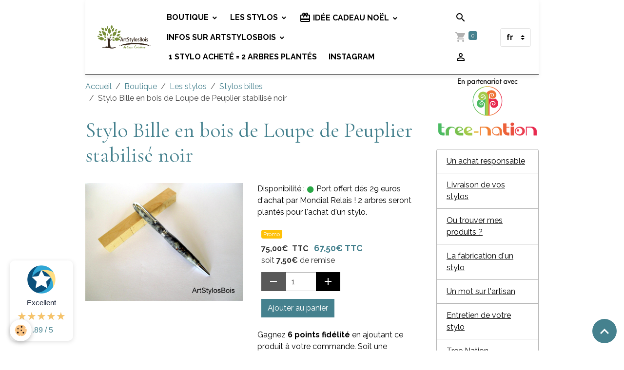

--- FILE ---
content_type: text/html; charset=UTF-8
request_url: https://www.artstylosbois.com/boutique/les-stylos/stylos-billes/bois-loupe-peuplier-noir.html
body_size: 229080
content:

<!DOCTYPE html>
<html lang="fr">
    <head>
        <title>Stylo roller en bois fabrication artisanale, idée cadeau</title>
        <meta name="theme-color" content="rgb(255, 255, 255)">
        <meta name="msapplication-navbutton-color" content="rgb(255, 255, 255)">
        <!-- METATAGS -->
        <!-- rebirth / basic -->
<!--[if IE]>
<meta http-equiv="X-UA-Compatible" content="IE=edge">
<![endif]-->
<meta charset="utf-8">
<meta name="viewport" content="width=device-width, initial-scale=1, shrink-to-fit=no">
    <link href="//www.artstylosbois.com/themes/designlines/eco_product/stylos-billes/bois-loupe-peuplier-noir.css?v=1681022493" rel="stylesheet">
    <meta property="og:title" content="Stylo roller en bois fabrication artisanale, idée cadeau">
    <meta property="og:url" content="https://www.artstylosbois.com/boutique/les-stylos/stylos-billes/bois-loupe-peuplier-noir.html">
    <meta property="og:type" content="website">
    <meta name="description" content="Stylos et objets en bois de fabrication artisanale, modèles classiques et hauts de gammes, idéal pour des idées cadeaux, à offrir avec des coffrets pour une meilleur présentation, et une pochette cadeau est proposée.
Très bonne navigation sur mon site ArtStylosBois.">
    <meta property="og:description" content="Stylos et objets en bois de fabrication artisanale, modèles classiques et hauts de gammes, idéal pour des idées cadeaux, à offrir avec des coffrets pour une meilleur présentation, et une pochette cadeau est proposée.
Très bonne navigation sur mon site ArtStylosBois.">
    <meta name="keywords" content="stylos,bois,artisanale,cadeau,offrir,original,roller">
    <link rel="canonical" href="https://www.artstylosbois.com/boutique/les-stylos/stylos-billes/bois-loupe-peuplier-noir.html">
    <meta name="google-site-verification" content="YbKF-qXQHQcHSlPSikcLeE2t1eCmpznaxJT_TUCgrUQ">
<meta name="generator" content="e-monsite (e-monsite.com)">

    <link rel="icon" href="https://www.artstylosbois.com/medias/site/favicon/logo-print-hd-transparent.png">
    <link rel="apple-touch-icon" sizes="114x114" href="https://www.artstylosbois.com/medias/site/mobilefavicon/logo-print-hd-transparent-black.png?fx=c_114_114">
    <link rel="apple-touch-icon" sizes="72x72" href="https://www.artstylosbois.com/medias/site/mobilefavicon/logo-print-hd-transparent-black.png?fx=c_72_72">
    <link rel="apple-touch-icon" href="https://www.artstylosbois.com/medias/site/mobilefavicon/logo-print-hd-transparent-black.png?fx=c_57_57">
    <link rel="apple-touch-icon-precomposed" href="https://www.artstylosbois.com/medias/site/mobilefavicon/logo-print-hd-transparent-black.png?fx=c_57_57">

<link href="https://fonts.googleapis.com/css?family=DM%20Sans:300,400,700%7CEB%20Garamond:300,400,700%7CSpecial%20Elite:300,400,700%7CSquare%20Peg:300,400,700&amp;display=swap" rel="stylesheet">

        
    <link rel="preconnect" href="https://fonts.googleapis.com">
    <link rel="preconnect" href="https://fonts.gstatic.com" crossorigin="anonymous">
    <link href="https://fonts.googleapis.com/css?family=Raleway:300,300italic,400,400italic,700,700italic%7CCormorant+Garamond:300,300italic,400,400italic,700,700italic&display=swap" rel="stylesheet">

<link href="//www.artstylosbois.com/themes/combined.css?v=6_1642769533_474" rel="stylesheet">


<link rel="preload" href="//www.artstylosbois.com/medias/static/themes/bootstrap_v4/js/jquery-3.6.3.min.js?v=26012023" as="script">
<script src="//www.artstylosbois.com/medias/static/themes/bootstrap_v4/js/jquery-3.6.3.min.js?v=26012023"></script>
<link rel="preload" href="//www.artstylosbois.com/medias/static/themes/bootstrap_v4/js/popper.min.js?v=31012023" as="script">
<script src="//www.artstylosbois.com/medias/static/themes/bootstrap_v4/js/popper.min.js?v=31012023"></script>
<link rel="preload" href="//www.artstylosbois.com/medias/static/themes/bootstrap_v4/js/bootstrap.min.js?v=31012023" as="script">
<script src="//www.artstylosbois.com/medias/static/themes/bootstrap_v4/js/bootstrap.min.js?v=31012023"></script>
<script src="//www.artstylosbois.com/themes/combined.js?v=6_1642769533_474&lang=fr"></script>
<script type="application/ld+json">
    {
        "@context" : "https://schema.org/",
        "@type" : "WebSite",
        "name" : "Artstylosbois",
        "url" : "https://www.artstylosbois.com/"
    }
</script>

<!-- Global site tag (gtag.js) - Google Analytics -->
<script async src="https://www.googletagmanager.com/gtag/js?id=G-0TPR5G2Y93"></script>
<script>
  window.dataLayer = window.dataLayer || [];
  function gtag(){dataLayer.push(arguments);}
  gtag('js', new Date());

  gtag('config', 'G-0TPR5G2Y93');
</script>




        <!-- //METATAGS -->
            <script src="//www.artstylosbois.com/medias/static/js/rgpd-cookies/jquery.rgpd-cookies.js?v=751"></script>
    <script>
                                    $(document).ready(function() {
            $.RGPDCookies({
                theme: 'bootstrap_v4',
                site: 'www.artstylosbois.com',
                privacy_policy_link: '/about/privacypolicy/',
                cookies: [{"id":null,"favicon_url":"https:\/\/ssl.gstatic.com\/analytics\/20210414-01\/app\/static\/analytics_standard_icon.png","enabled":true,"model":"google_analytics","title":"Google Analytics","short_description":"Permet d'analyser les statistiques de consultation de notre site","long_description":"Indispensable pour piloter notre site internet, il permet de mesurer des indicateurs comme l\u2019affluence, les produits les plus consult\u00e9s, ou encore la r\u00e9partition g\u00e9ographique des visiteurs.","privacy_policy_url":"https:\/\/support.google.com\/analytics\/answer\/6004245?hl=fr","slug":"google-analytics"},{"id":null,"favicon_url":"","enabled":true,"model":"addthis","title":"AddThis","short_description":"Partage social","long_description":"Nous utilisons cet outil afin de vous proposer des liens de partage vers des plateformes tiers comme Twitter, Facebook, etc.","privacy_policy_url":"https:\/\/www.oracle.com\/legal\/privacy\/addthis-privacy-policy.html","slug":"addthis"}],
                modal_title: 'Gestion\u0020des\u0020cookies',
                modal_description: 'd\u00E9pose\u0020des\u0020cookies\u0020pour\u0020am\u00E9liorer\u0020votre\u0020exp\u00E9rience\u0020de\u0020navigation,\nmesurer\u0020l\u0027audience\u0020du\u0020site\u0020internet,\u0020afficher\u0020des\u0020publicit\u00E9s\u0020personnalis\u00E9es,\nr\u00E9aliser\u0020des\u0020campagnes\u0020cibl\u00E9es\u0020et\u0020personnaliser\u0020l\u0027interface\u0020du\u0020site.',
                privacy_policy_label: 'Consulter\u0020la\u0020politique\u0020de\u0020confidentialit\u00E9',
                check_all_label: 'Tout\u0020cocher',
                refuse_button: 'Refuser',
                settings_button: 'Param\u00E9trer',
                accept_button: 'Accepter',
                callback: function() {
                    // website google analytics case (with gtag), consent "on the fly"
                    if ('gtag' in window && typeof window.gtag === 'function') {
                        if (window.jsCookie.get('rgpd-cookie-google-analytics') === undefined
                            || window.jsCookie.get('rgpd-cookie-google-analytics') === '0') {
                            gtag('consent', 'update', {
                                'ad_storage': 'denied',
                                'analytics_storage': 'denied'
                            });
                        } else {
                            gtag('consent', 'update', {
                                'ad_storage': 'granted',
                                'analytics_storage': 'granted'
                            });
                        }
                    }
                }
            });
        });
    </script>
        <script async src="https://www.googletagmanager.com/gtag/js?id=G-4VN4372P6E"></script>
<script>
    window.dataLayer = window.dataLayer || [];
    function gtag(){dataLayer.push(arguments);}
    
    gtag('consent', 'default', {
        'ad_storage': 'denied',
        'analytics_storage': 'denied'
    });
    
    gtag('js', new Date());
    gtag('config', 'G-4VN4372P6E');
</script>

        
    <!-- Global site tag (gtag.js) -->
        <script async src="https://www.googletagmanager.com/gtag/js?id=UA-127444303-1"></script>
        <script>
        window.dataLayer = window.dataLayer || [];
        function gtag(){dataLayer.push(arguments);}

gtag('consent', 'default', {
            'ad_storage': 'denied',
            'analytics_storage': 'denied'
        });
        gtag('set', 'allow_ad_personalization_signals', false);
                gtag('js', new Date());
        gtag('config', 'UA-127444303-1');
        gtag('config', 'G-0TPR5G2Y93');
    </script>
                            <script id="widget-econfiance-js" position="left" src="https://certification.e-confiance.fr/js/certification/widget.js?v=2" slug="Artstylosbois" ext="fr" defer></script>
                    </head>
    <body id="boutique_run_les-stylos_stylos-billes_bois-loupe-peuplier-noir" data-template="default">
        

                <!-- BRAND TOP -->
        
        <!-- NAVBAR -->
                                                                                                                                    <nav class="navbar navbar-expand-lg container radius-top" id="navbar" data-animation="sliding">
                                                                    <a aria-label="brand" class="navbar-brand d-inline-flex align-items-center" href="https://www.artstylosbois.com/">
                                                    <img src="https://www.artstylosbois.com/medias/site/logos/logo-print-hd-transparent.png" alt="Artstylosbois" class="img-fluid brand-logo mr-2 d-inline-block">
                                                                        <span class="brand-titles d-lg-flex flex-column align-items-start">
                            <span class="brand-title d-none">Artstylosbois</span>
                                                    </span>
                                            </a>
                                                    <button id="buttonBurgerMenu" title="BurgerMenu" class="navbar-toggler collapsed" type="button" data-toggle="collapse" data-target="#menu">
                    <span></span>
                    <span></span>
                    <span></span>
                    <span></span>
                </button>
                <div class="collapse navbar-collapse " id="menu">
                                                                                                                <ul class="navbar-nav navbar-menu nav-all nav-all-left">
                                                                                                                                                                                                                                                                            <li class="nav-item dropdown" data-index="1">
                            <a class="nav-link dropdown-toggle" href="https://www.artstylosbois.com/boutique/">
                                                                Boutique
                            </a>
                                                                                        <div class="collapse dropdown-menu">
                                    <ul class="list-unstyled">
                                                                                                                                                                                                                                                                                                                                                                                                                <li class="dropdown">
                                                <a class="dropdown-item dropdown-toggle" href="https://www.artstylosbois.com/boutique/selection-de-noel/">
                                                    Idée cadeau Noël
                                                </a>
                                                                                                                                                    <div class="collapse dropdown-menu dropdown-submenu">
                                                        <ul class="list-unstyled">
                                                                                                                            <li>
                                                                    <a class="dropdown-item" href="https://www.artstylosbois.com/boutique/selection-de-noel/speciale-fete-des-meres/">Cadeau pour elle</a>
                                                                </li>
                                                                                                                            <li>
                                                                    <a class="dropdown-item" href="https://www.artstylosbois.com/boutique/selection-de-noel/speciale-fete-des-peres/">Cadeau pour lui</a>
                                                                </li>
                                                                                                                        <li class="dropdown-menu-root">
                                                                <a class="dropdown-item" href="https://www.artstylosbois.com/boutique/selection-de-noel/">Idée cadeau Noël</a>
                                                            </li>
                                                        </ul>
                                                    </div>
                                                                                            </li>
                                                                                                                                                                                                                                                                    <li>
                                                <a class="dropdown-item" href="https://www.artstylosbois.com/boutique/le-coin-des-bonnes-affaires/">
                                                    SOLDES !!
                                                </a>
                                                                                                                                            </li>
                                                                                                                                                                                                                                                                                                                                                                                                                <li class="dropdown">
                                                <a class="dropdown-item dropdown-toggle" href="https://www.artstylosbois.com/boutique/les-stylos/">
                                                    Les stylos
                                                </a>
                                                                                                                                                    <div class="collapse dropdown-menu dropdown-submenu">
                                                        <ul class="list-unstyled">
                                                                                                                            <li>
                                                                    <a class="dropdown-item" href="https://www.artstylosbois.com/boutique/les-stylos/les-collections/">Les collections</a>
                                                                </li>
                                                                                                                            <li>
                                                                    <a class="dropdown-item" href="https://www.artstylosbois.com/boutique/les-stylos/stylos-billes/">Stylos billes</a>
                                                                </li>
                                                                                                                            <li>
                                                                    <a class="dropdown-item" href="https://www.artstylosbois.com/boutique/les-stylos/stylos-plumes/">Stylos plumes</a>
                                                                </li>
                                                                                                                            <li>
                                                                    <a class="dropdown-item" href="https://www.artstylosbois.com/boutique/les-stylos/stylos-rollers/">Stylos rollers</a>
                                                                </li>
                                                                                                                            <li>
                                                                    <a class="dropdown-item" href="https://www.artstylosbois.com/boutique/les-stylos/criterium/">Portes mines</a>
                                                                </li>
                                                                                                                            <li>
                                                                    <a class="dropdown-item" href="https://www.artstylosbois.com/boutique/les-stylos/stylos-montages-originaux/">Stylos à thèmes</a>
                                                                </li>
                                                                                                                            <li>
                                                                    <a class="dropdown-item" href="https://www.artstylosbois.com/boutique/les-stylos/stylo-haut-de-gamme/">Stylos Haut de Gamme</a>
                                                                </li>
                                                                                                                            <li>
                                                                    <a class="dropdown-item" href="https://www.artstylosbois.com/boutique/les-stylos/parure-stylos/">Parures et coffrets stylos</a>
                                                                </li>
                                                                                                                            <li>
                                                                    <a class="dropdown-item" href="https://www.artstylosbois.com/boutique/les-stylos/recharges-stylos/">Recharges Stylos</a>
                                                                </li>
                                                                                                                        <li class="dropdown-menu-root">
                                                                <a class="dropdown-item" href="https://www.artstylosbois.com/boutique/les-stylos/">Les stylos</a>
                                                            </li>
                                                        </ul>
                                                    </div>
                                                                                            </li>
                                                                                                                                                                                                                                                                                                                                                                                                                <li class="dropdown">
                                                <a class="dropdown-item dropdown-toggle" href="https://www.artstylosbois.com/boutique/objets-divers-en-bois/">
                                                    Objets divers en bois
                                                </a>
                                                                                                                                                    <div class="collapse dropdown-menu dropdown-submenu">
                                                        <ul class="list-unstyled">
                                                                                                                            <li>
                                                                    <a class="dropdown-item" href="https://www.artstylosbois.com/boutique/objets-divers-en-bois/box-a-offrir/">Box à offrir</a>
                                                                </li>
                                                                                                                            <li>
                                                                    <a class="dropdown-item" href="https://www.artstylosbois.com/boutique/objets-divers-en-bois/decoud-vite/">Decoud Vite</a>
                                                                </li>
                                                                                                                            <li>
                                                                    <a class="dropdown-item" href="https://www.artstylosbois.com/boutique/objets-divers-en-bois/porte-cles/">Portes clés</a>
                                                                </li>
                                                                                                                            <li>
                                                                    <a class="dropdown-item" href="https://www.artstylosbois.com/boutique/objets-divers-en-bois/rasoirs/">Rasoirs et blaireaux</a>
                                                                </li>
                                                                                                                            <li>
                                                                    <a class="dropdown-item" href="https://www.artstylosbois.com/boutique/objets-divers-en-bois/accessoires-de-cuisines/">Tires bouchons</a>
                                                                </li>
                                                                                                                            <li>
                                                                    <a class="dropdown-item" href="https://www.artstylosbois.com/boutique/objets-divers-en-bois/marques-pages-en-bois/">Marques Pages en bois</a>
                                                                </li>
                                                                                                                            <li>
                                                                    <a class="dropdown-item" href="https://www.artstylosbois.com/boutique/objets-divers-en-bois/bague-de-lecture/">Bagues de lecture</a>
                                                                </li>
                                                                                                                            <li>
                                                                    <a class="dropdown-item" href="https://www.artstylosbois.com/boutique/objets-divers-en-bois/coquetiers/">Coquetiers</a>
                                                                </li>
                                                                                                                            <li>
                                                                    <a class="dropdown-item" href="https://www.artstylosbois.com/boutique/objets-divers-en-bois/couteaux-a-beurre/">Couteaux à beurre</a>
                                                                </li>
                                                                                                                        <li class="dropdown-menu-root">
                                                                <a class="dropdown-item" href="https://www.artstylosbois.com/boutique/objets-divers-en-bois/">Objets divers en bois</a>
                                                            </li>
                                                        </ul>
                                                    </div>
                                                                                            </li>
                                                                                                                                                                                                                                                                                                                                                                                                                <li class="dropdown">
                                                <a class="dropdown-item dropdown-toggle" href="https://www.artstylosbois.com/boutique/les-produits-complementaires/">
                                                    Les produits complémentaires
                                                </a>
                                                                                                                                                    <div class="collapse dropdown-menu dropdown-submenu">
                                                        <ul class="list-unstyled">
                                                                                                                            <li>
                                                                    <a class="dropdown-item" href="https://www.artstylosbois.com/boutique/les-produits-complementaires/carnets-de-poche/">Carnets de poche Origami</a>
                                                                </li>
                                                                                                                            <li>
                                                                    <a class="dropdown-item" href="https://www.artstylosbois.com/boutique/les-produits-complementaires/coffret-stylos/">Coffrets stylos</a>
                                                                </li>
                                                                                                                            <li>
                                                                    <a class="dropdown-item" href="https://www.artstylosbois.com/boutique/les-produits-complementaires/personnalisation/">Personnalisation au pyrograveur</a>
                                                                </li>
                                                                                                                            <li>
                                                                    <a class="dropdown-item" href="https://www.artstylosbois.com/boutique/les-produits-complementaires/trousses-faites-main/">Trousses faites main</a>
                                                                </li>
                                                                                                                        <li class="dropdown-menu-root">
                                                                <a class="dropdown-item" href="https://www.artstylosbois.com/boutique/les-produits-complementaires/">Les produits complémentaires</a>
                                                            </li>
                                                        </ul>
                                                    </div>
                                                                                            </li>
                                                                                <li class="dropdown-menu-root">
                                            <a class="dropdown-item" href="https://www.artstylosbois.com/boutique/">Boutique</a>
                                        </li>
                                    </ul>
                                </div>
                                                    </li>
                                                                                                                                                                                                                                                                            <li class="nav-item dropdown" data-index="2">
                            <a class="nav-link dropdown-toggle" href="https://www.artstylosbois.com/boutique/les-stylos/">
                                                                Les stylos
                            </a>
                                                                                        <div class="collapse dropdown-menu">
                                    <ul class="list-unstyled">
                                                                                                                                                                                                                                                                    <li>
                                                <a class="dropdown-item" href="https://www.artstylosbois.com/boutique/les-stylos/les-collections/">
                                                    Les collections
                                                </a>
                                                                                                                                            </li>
                                                                                                                                                                                                                                                                    <li>
                                                <a class="dropdown-item" href="https://www.artstylosbois.com/boutique/les-stylos/stylos-billes/">
                                                    Stylos billes
                                                </a>
                                                                                                                                            </li>
                                                                                                                                                                                                                                                                    <li>
                                                <a class="dropdown-item" href="https://www.artstylosbois.com/boutique/les-stylos/stylos-plumes/">
                                                    Stylos plumes
                                                </a>
                                                                                                                                            </li>
                                                                                                                                                                                                                                                                    <li>
                                                <a class="dropdown-item" href="https://www.artstylosbois.com/boutique/les-stylos/stylos-rollers/">
                                                    Stylos rollers
                                                </a>
                                                                                                                                            </li>
                                                                                                                                                                                                                                                                    <li>
                                                <a class="dropdown-item" href="https://www.artstylosbois.com/boutique/les-stylos/criterium/">
                                                    Portes mines
                                                </a>
                                                                                                                                            </li>
                                                                                                                                                                                                                                                                    <li>
                                                <a class="dropdown-item" href="https://www.artstylosbois.com/boutique/les-stylos/stylos-montages-originaux/">
                                                    Stylos à thèmes
                                                </a>
                                                                                                                                            </li>
                                                                                                                                                                                                                                                                    <li>
                                                <a class="dropdown-item" href="https://www.artstylosbois.com/boutique/les-stylos/stylo-haut-de-gamme/">
                                                    Stylos Haut de Gamme
                                                </a>
                                                                                                                                            </li>
                                                                                                                                                                                                                                                                    <li>
                                                <a class="dropdown-item" href="https://www.artstylosbois.com/boutique/les-stylos/parure-stylos/">
                                                    Parures et coffrets stylos
                                                </a>
                                                                                                                                            </li>
                                                                                                                                                                                                                                                                    <li>
                                                <a class="dropdown-item" href="https://www.artstylosbois.com/boutique/les-stylos/recharges-stylos/">
                                                    Recharges Stylos
                                                </a>
                                                                                                                                            </li>
                                                                                <li class="dropdown-menu-root">
                                            <a class="dropdown-item" href="https://www.artstylosbois.com/boutique/les-stylos/">Les stylos</a>
                                        </li>
                                    </ul>
                                </div>
                                                    </li>
                                                                                                                                                                                                                                                                            <li class="nav-item dropdown" data-index="3">
                            <a class="nav-link dropdown-toggle" href="https://www.artstylosbois.com/boutique/selection-de-noel/">
                                                                                                                                                                                <i class="material-icons md-card_giftcard"></i>
                                                                Idée cadeau Noël
                            </a>
                                                                                        <div class="collapse dropdown-menu">
                                    <ul class="list-unstyled">
                                                                                                                                                                                                                                                                    <li>
                                                <a class="dropdown-item" href="https://www.artstylosbois.com/boutique/selection-de-noel/speciale-fete-des-meres/">
                                                    Cadeau pour elle
                                                </a>
                                                                                                                                            </li>
                                                                                                                                                                                                                                                                    <li>
                                                <a class="dropdown-item" href="https://www.artstylosbois.com/boutique/selection-de-noel/speciale-fete-des-peres/">
                                                    Cadeau pour lui
                                                </a>
                                                                                                                                            </li>
                                                                                <li class="dropdown-menu-root">
                                            <a class="dropdown-item" href="https://www.artstylosbois.com/boutique/selection-de-noel/">Idée cadeau Noël</a>
                                        </li>
                                    </ul>
                                </div>
                                                    </li>
                                                                                                                                                                                                                                                                            <li class="nav-item dropdown" data-index="4">
                            <a class="nav-link dropdown-toggle" href="https://www.artstylosbois.com/pages/">
                                                                Infos sur Artstylosbois
                            </a>
                                                                                        <div class="collapse dropdown-menu">
                                    <ul class="list-unstyled">
                                                                                                                                                                                                                                                                    <li>
                                                <a class="dropdown-item" href="https://www.artstylosbois.com/pages/un-achat-responsable-chez-artstylosbois.html">
                                                    Un achat responsable
                                                </a>
                                                                                                                                            </li>
                                                                                                                                                                                                                                                                    <li>
                                                <a class="dropdown-item" href="https://www.artstylosbois.com/pages/livraison-de-vos-stylos-certificat-d-authenticite-et-housse-artisanale.html">
                                                    Livraison de vos stylos
                                                </a>
                                                                                                                                            </li>
                                                                                                                                                                                                                                                                    <li>
                                                <a class="dropdown-item" href="https://www.artstylosbois.com/pages/ou-trouver-mes-produits.html">
                                                    Ou trouver mes produits ?
                                                </a>
                                                                                                                                            </li>
                                                                                                                                                                                                                                                                    <li>
                                                <a class="dropdown-item" href="https://www.artstylosbois.com/pages/la-fabrication-d-un-stylo-etape-par-etape.html">
                                                    La fabrication d'un stylo
                                                </a>
                                                                                                                                            </li>
                                                                                                                                                                                                                                                                    <li>
                                                <a class="dropdown-item" href="https://www.artstylosbois.com/pages/un-mot-sur-l-artisan.html">
                                                    Un mot sur l'artisan
                                                </a>
                                                                                                                                            </li>
                                                                                                                                                                                                                                                                    <li>
                                                <a class="dropdown-item" href="https://www.artstylosbois.com/pages/entretien-de-votre-stylo.html">
                                                    Entretien de votre stylo
                                                </a>
                                                                                                                                            </li>
                                                                                                                                                                                                                                                                    <li>
                                                <a class="dropdown-item" href="https://www.artstylosbois.com/pages/reforest-action.html">
                                                    Tree Nation
                                                </a>
                                                                                                                                            </li>
                                                                                <li class="dropdown-menu-root">
                                            <a class="dropdown-item" href="https://www.artstylosbois.com/pages/">Infos sur Artstylosbois</a>
                                        </li>
                                    </ul>
                                </div>
                                                    </li>
                                                                                                                                                                                            <li class="nav-item" data-index="5">
                            <a class="nav-link" href="https://www.artstylosbois.com/pages/reforest-action.html">
                                                                                                                                                                                <i class="material-icons fa-tree" style="color:rgb(56, 118, 29)"></i>
                                                                1 stylo acheté = 2 arbres plantés
                            </a>
                                                                                </li>
                                                                                                                                                                                            <li class="nav-item" data-index="6">
                            <a class="nav-link" href="https://www.instagram.com/artstylosbois/profilecard/?igsh=MWM1bTVjcDFtc2M4aQ==">
                                                                Instagram 
                            </a>
                                                                                </li>
                                    </ul>
            
                                    
                    
                                        <ul class="navbar-nav navbar-widgets ml-lg-4">
                                                <li class="nav-item d-none d-lg-block">
                            <a href="javascript:void(0)" class="nav-link search-toggler"><i class="material-icons md-search"></i></a>
                        </li>
                                                                        <li class="nav-item">
                            <a href="https://www.artstylosbois.com/boutique/do/cart/" class="nav-link">
                                <i class="material-icons md-shopping_cart"></i>
                                <span class="d-lg-none">Panier</span>
                                <span class="badge badge-primary" data-role="cart-count"></span>
                            </a>
                        </li>
                        <li class="nav-item">
                            <a href="https://www.artstylosbois.com/boutique/do/account/" class="nav-link">
                                <i class="material-icons md-perm_identity"></i>
                                <span class="d-lg-none">Votre compte</span>
                            </a>
                        </li>
                                            </ul>
                                        
                                        <select class="custom-select navbar-langs ml-lg-4" onchange="window.location.href=this.value">
                                                <option value="//www.artstylosbois.com/en/i18n/item/eco/5ea552e2a32b56efd067c326">
                        en
                        </option>
                                                <option selected value="//www.artstylosbois.com/fr/i18n/item/eco/5ea552e2a32b56efd067c326">
                        fr
                        </option>
                                            </select>
                    
                                        <form method="get" action="https://www.artstylosbois.com/search/site/" id="navbar-search" class="fade">
                        <input class="form-control form-control-lg" type="text" name="q" value="" placeholder="Votre recherche" pattern=".{3,}" required>
                        <button type="submit" class="btn btn-link btn-lg"><i class="material-icons md-search"></i></button>
                        <button type="button" class="btn btn-link btn-lg search-toggler d-none d-lg-inline-block"><i class="material-icons md-clear"></i></button>
                    </form>
                                    </div>
                    </nav>

        <!-- HEADER -->
                <!-- //HEADER -->

        <!-- WRAPPER -->
                                                            <div id="wrapper" class="container">

                        <div class="row align-items-lg-start">
                            <main id="main" class="col-lg-9">

                                                                            <ol class="breadcrumb">
                                    <li class="breadcrumb-item"><a href="https://www.artstylosbois.com">Accueil</a></li>
                                                <li class="breadcrumb-item"><a href="https://www.artstylosbois.com/boutique/">Boutique</a></li>
                                                <li class="breadcrumb-item"><a href="https://www.artstylosbois.com/boutique/les-stylos/">Les stylos</a></li>
                                                <li class="breadcrumb-item"><a href="https://www.artstylosbois.com/boutique/les-stylos/stylos-billes/">Stylos billes</a></li>
                                                <li class="breadcrumb-item active">Stylo Bille en bois de Loupe de Peuplier stabilisé noir</li>
                        </ol>

    <script type="application/ld+json">
        {
            "@context": "https://schema.org",
            "@type": "BreadcrumbList",
            "itemListElement": [
                                {
                    "@type": "ListItem",
                    "position": 1,
                    "name": "Accueil",
                    "item": "https://www.artstylosbois.com"
                  },                                {
                    "@type": "ListItem",
                    "position": 2,
                    "name": "Boutique",
                    "item": "https://www.artstylosbois.com/boutique/"
                  },                                {
                    "@type": "ListItem",
                    "position": 3,
                    "name": "Les stylos",
                    "item": "https://www.artstylosbois.com/boutique/les-stylos/"
                  },                                {
                    "@type": "ListItem",
                    "position": 4,
                    "name": "Stylos billes",
                    "item": "https://www.artstylosbois.com/boutique/les-stylos/stylos-billes/"
                  },                                {
                    "@type": "ListItem",
                    "position": 5,
                    "name": "Stylo Bille en bois de Loupe de Peuplier stabilisé noir",
                    "item": "https://www.artstylosbois.com/boutique/les-stylos/stylos-billes/bois-loupe-peuplier-noir.html"
                  }                          ]
        }
    </script>
                                            
                                        
                                        
                                                            
<div class="view view-eco" id="view-item" data-category="stylos-billes">
    <div class="container">
        <div class="row">
            <div class="col-12">
                <h1 class="view-title">
                    Stylo Bille en bois de Loupe de Peuplier stabilisé noir                 </h1>

                
                <div class="shortdescription">
                                    </div>

                                    <div class="introduction">
                        

                    </div>
                            </div>

                            <div class="col-12 col-md-6">
                    <div id="eco-carousel" class="carousel slide carousel-fade" data-height="auto" data-interval="false" data-role="product-carousel">
                                                <div class="carousel-inner">
                                                            <div class="carousel-item active"  >
                                    <a href="https://www.artstylosbois.com/medias/images/img-315.jpg?v=1" data-toggle="lightbox" data-gallery="product-pictures" data-type="image">
                                        <img src="https://www.artstylosbois.com/medias/images/img-315.jpg?v=1" alt="Img 315" class="carousel-img img-fluid">
                                    </a>
                                </div>
                                                        <span id="carousel-zoom"><i class="material-icons md-zoom_in md-lg"></i></span>
                        </div>
                    </div>
                                    </div>
                        <div class="col-12 col-md-6" data-gtag-item-id="Bille bois Loupe Peuplier">
                
    
<div id="site-module-5b879615e3986dde9ce68f27" class="site-module" data-itemid="5b879615e3986dde9ce68f27" data-siteid="5b87957806bb6dde9ce6a1fd" data-category="item"></div>

                                        <div class="basket" data-role="basket">
        
        
                    <p class="availability"><span class="availibity-label">Disponibilité :</span> <i class="material-icons md-lens md-sm text-success"></i> Port offert dés 29 euros d'achat par Mondial Relais ! 2 arbres seront plantés pour l'achat d'un stylo.</p>
        
                            
        
        
        
        
                    <div class="add-to-basket">
                <div class="price">
                                            <p><span title="Promo" class="badge badge-sale">Promo</span></p>
                    
                                        
                                            <p>
                                                            <span class="old-price price-ttc d-inline-block mr-2">75,00€ &nbsp;TTC</span>
                                                        <span class="final-price price-ttc d-inline-block">67,50€&nbsp;TTC</span>
                        </p>
                    
                                            <p class="text-muted">
                                                                                                soit <strong>7,50€</strong> de remise
                                                                                    </p>
                                    </div>
                                                        <div class="input-group numeric-stepper" data-max="8" data-role="eco-numeric-stepper">
                        <div class="input-group-prepend">
                            <button type="button" class="btn btn-secondary" disabled data-stepper="down">
                                <i class="material-icons md-remove"></i>
                            </button>
                        </div>
                        <input data-role="product-qty" id="qty_5ea552e2a32b56efd067c326" type="text" value="1" class="form-control">
                        <div class="input-group-append">
                            <button type="button" class="btn btn-secondary" data-stepper="up">
                                <i class="material-icons md-add"></i>
                            </button>
                        </div>
                    </div>
                                            <button id="add-to-cart-desktop" type="button" class="btn btn-primary" onclick="modules.ecom.addToCart('https://www.artstylosbois.com/boutique', '5ea552e2a32b56efd067c326', '', $('#qty_5ea552e2a32b56efd067c326').val(), 1, '');" data-gtag-event="add_to_cart">Ajouter au panier</button>
                                                                        </div>
        
        
                                                                        <p class="loyalty-points">Gagnez <strong>6 points fidélité</strong> en ajoutant ce produit à votre commande.
                                        Soit une réduction de <strong class="points-value" data-ajax="nbLPCartAmount">6,00€</strong> sur votre prochaine commande.
                                        </div>

                
                
                                    <div id="alma-widget"></div>
                
                                        <ul class="list-unstyled item-details">
                    <li><strong>État du produit :</strong> Neuf</li>
                            </ul>

                
                            </div>
        </div>
    </div>

            
<div id="rows-6023b99d935ec2a29266834d" class="rows" data-total-pages="1" data-current-page="1">
                            
                        
                                                                                        
                                                                
                
                        
                
                
                                    
                
                                
        
                                    <div id="row-6023b99d935ec2a29266834d-1" class="row-container pos-1  page_1 container">
                    <div class="row-content">
                                                    <h2 class="row-title" style="font-style:italic" data-line-v-id="5ea552dd97a256efd067b0cc">
                                                                Une création artisanale unique...
                                                            </h2>
                                                                                <div class="row" data-role="line">
                                    
                                                                                
                                                                                                                                                                                                            
                                                                                                                                                                
                                                                                
                                                                                
                                                                                                                        
                                                                                
                                                                                                                                                                            
                                                                                        <div data-role="cell" data-size="lg" id="cell-5ea552dd97a356efd067c675" class="col">
                                               <div class="col-content col-no-widget">                                                        <p style="text-align: center;"><span style="font-family:Trebuchet MS,Helvetica,sans-serif;">Mod&egrave;le de taille moyen &agrave; &eacute;criture fine. Bonne prise en main du stylo. Mod&egrave;le qui convient &agrave; tout le monde.</span></p>

<p style="text-align: center;"><span style="font-family:Trebuchet MS,Helvetica,sans-serif;"> Bois pr&eacute;cieux en loupe de peuplier stabilis&eacute; noir, tr&egrave;s beau bois color&eacute; parsem&eacute;s de noeuds.</span></p>

<h3 style="text-align: center;"><u><span style="color:#f39c12;"><span style="font-family:Trebuchet MS,Helvetica,sans-serif;">D&eacute;tails</span></span></u></h3>

<p style="text-align: center;"><span style="font-family:Trebuchet MS,Helvetica,sans-serif;">Stylo bille, montage chrome et bague cisel&eacute;e d&eacute;corative, ouverture de la mine en quart tournant. Tr&egrave;s beau mod&egrave;le.</span></p>

<h3 style="text-align: center;"><u><span style="color:#f39c12;"><span style="font-family:Trebuchet MS,Helvetica,sans-serif;">Recharge</span></span></u></h3>

<p style="text-align: center;"><span style="font-family:Trebuchet MS,Helvetica,sans-serif;">Cartouches de rechange mine Schmidt en noire, bleue, et plusieurs autres couleurs, que vous pouvez retrouver en compl&eacute;ment sur mon site.</span></p>

<h3 style="text-align: center;"><u><span style="color:#f39c12;"><span style="font-family:Trebuchet MS,Helvetica,sans-serif;">Fabrication et finition</span></span></u></h3>

<p style="text-align: center;"><span style="font-family:Trebuchet MS,Helvetica,sans-serif;">Ce stylo unique vous sera fabriqu&eacute; avec soin dans mon atelier, de la pr&eacute;paration du bois, de la mise en forme, du pon&ccedil;age, des produits de finitions, et enfin de l&#39;assemblage et calibrage de votre stylo.</span></p>

<p style="text-align: center;"><span style="font-family:Trebuchet MS,Helvetica,sans-serif;">Plusieurs couches de produits sont utilis&eacute;s pour garantir une protection optimale et de long&eacute;vit&eacute; du bois.</span></p>

<h3 style="text-align: center;"><u><span style="color:#f39c12;"><span style="font-family:Trebuchet MS,Helvetica,sans-serif;">Garantie et livraison</span></span></u></h3>

<p style="text-align: center;"><span style="font-family:Trebuchet MS,Helvetica,sans-serif;">Votre stylo vous sera fabriqu&eacute; sous 3 &agrave; 5 jours ouvrables et sera exp&eacute;di&eacute; par colissimo bien prot&eacute;g&eacute;. Il vous sera livr&eacute; avec son &eacute;tui fait main, son certificat d&#39;authenticit&eacute; et de garantie de 12 mois. La couleur et le veinage du bois peut varier suivant le morceau de bois utilis&eacute;.</span></p>
                                                                                                    </div>
                                            </div>
                                                                                                                                                        </div>
                                            </div>
                                    </div>
                        </div>

    
            <div class="container mt-4 csProducts">
            <p class="h2">Suggestions</p>
            <ul class="card-deck eco-items" data-addon="eco">
                    <li class="eco-item card" data-stock="0" data-category="coffret-stylos">
        <div class="card-object">
            
                            <div class="ribbon-container">
                                                                <span class="ribbon ribbon-sale ribbon-warning" >Promo</span>
                                    </div>
                    </div>
        <div class="card-body text-center">
            <h2 class="media-heading">
                <a href="https://www.artstylosbois.com/boutique/les-produits-complementaires/coffret-stylos/coffret-cartonne-interieur-blanc.html">Coffret velours</a>
                            </h2>

            
            
            
                        <p class="media-subheading">
                                                                            <span class="old-price">10,00€</span>
                        <span class="final-price">9,00€ TTC</span>
                                                </p>
            
                                                <p>
                        <strong class="text-danger media-availability">Indisponible</strong>
                    </p>
                    <a href="https://www.artstylosbois.com/boutique/les-produits-complementaires/coffret-stylos/coffret-cartonne-interieur-blanc.html" class="btn btn-secondary btn-block">Détails</a>
                                    </div>
    </li>
    <li class="eco-item card" data-stock="0" data-category="coffret-stylos">
        <div class="card-object">
            
                            <div class="ribbon-container">
                                                                <span class="ribbon ribbon-sale ribbon-warning" >Promo</span>
                                    </div>
                    </div>
        <div class="card-body text-center">
            <h2 class="media-heading">
                <a href="https://www.artstylosbois.com/boutique/les-produits-complementaires/coffret-stylos/coffret-velours.html">Coffret de luxe en Merisier</a>
                            </h2>

            
            
            
                        <p class="media-subheading">
                                                                            <span class="old-price">29,00€</span>
                        <span class="final-price">26,10€ TTC</span>
                                                </p>
            
                                                <p>
                        <strong class="text-danger media-availability">Indisponible</strong>
                    </p>
                    <a href="https://www.artstylosbois.com/boutique/les-produits-complementaires/coffret-stylos/coffret-velours.html" class="btn btn-secondary btn-block">Détails</a>
                                    </div>
    </li>
    <li class="eco-item card" data-stock="96" data-category="recharges-stylos">
        <div class="card-object">
            
                            <div class="ribbon-container">
                                                                <span class="ribbon ribbon-sale ribbon-warning" >Promo</span>
                                    </div>
                    </div>
        <div class="card-body text-center">
            <h2 class="media-heading">
                <a href="https://www.artstylosbois.com/boutique/les-stylos/recharges-stylos/bois.html">Recharges stylos billes fins type Cross, encre bleue ou noire</a>
                            </h2>

            
            
            
                        <p class="media-subheading">
                                                                            <span class="old-price">3,00€</span>
                        <span class="final-price">2,70€ TTC</span>
                                                </p>
            
                                                <a href="https://www.artstylosbois.com/boutique/les-stylos/recharges-stylos/bois.html" class="btn btn-secondary btn-block">Détails</a>
                    <input type="hidden" id="qty_5fa05bbeb63056e92e42f0d1" data-role="qty" value="1">
                                    </div>
    </li>
    <li class="eco-item card" data-stock="98" data-category="coffret-stylos">
        <div class="card-object">
            
                    </div>
        <div class="card-body text-center">
            <h2 class="media-heading">
                <a href="https://www.artstylosbois.com/boutique/les-produits-complementaires/coffret-stylos/etuis-stylos.html">Etuis à stylos marques pages en crochet</a>
                            </h2>

            
            
            
                        <p class="media-subheading">
                                    <span class="price-from">À partir de</span><br />                                                                            <span class="final-price">12,00€&nbsp;TTC</span>
                                                </p>
            
                                                <a href="https://www.artstylosbois.com/boutique/les-produits-complementaires/coffret-stylos/etuis-stylos.html" class="btn btn-secondary btn-block">Détails</a>
                    <input type="hidden" id="qty_5fa0801bc1ea56e92e425bb9" data-role="qty" value="1">
                                    </div>
    </li>
    <li class="eco-item card" data-stock="898" data-category="personnalisation">
        <div class="card-object">
            
                            <div class="ribbon-container">
                                                                <span class="ribbon ribbon-sale ribbon-warning" >Promo</span>
                                    </div>
                    </div>
        <div class="card-body text-center">
            <h2 class="media-heading">
                <a href="https://www.artstylosbois.com/boutique/les-produits-complementaires/personnalisation/bois-1.html">Personnalisation de votre Stylo ou Autre Objet</a>
                            </h2>

            
            
            
                        <p class="media-subheading">
                                                                            <span class="old-price">2,00€</span>
                        <span class="final-price">1,80€ TTC</span>
                                                </p>
            
                                                <a href="https://www.artstylosbois.com/boutique/les-produits-complementaires/personnalisation/bois-1.html" class="btn btn-secondary btn-block">Détails</a>
                    <input type="hidden" id="qty_5faafe74daa356e92e4217ac" data-role="qty" value="1">
                                    </div>
    </li>
    <li class="eco-item card" data-stock="93" data-category="carnets-de-poche">
        <div class="card-object">
            
                    </div>
        <div class="card-body text-center">
            <h2 class="media-heading">
                <a href="https://www.artstylosbois.com/boutique/les-produits-complementaires/carnets-de-poche/carnets-origami.html">Carnet de poche origami</a>
                            </h2>

            
            
            
                        <p class="media-subheading">
                                    <span class="price-from">À partir de</span><br />                                                                            <span class="final-price">6,00€&nbsp;TTC</span>
                                                </p>
            
                                                <a href="https://www.artstylosbois.com/boutique/les-produits-complementaires/carnets-de-poche/carnets-origami.html" class="btn btn-secondary btn-block">Détails</a>
                    <input type="hidden" id="qty_5faaff38b01a56e92e4251e5" data-role="qty" value="1">
                                    </div>
    </li>
            </ul>
        </div>
                    <div id="eco-cs-modal" class="modal fade" data-role="cs-modal">
                <div class="modal-dialog">
                    <div class="modal-content">
                        <div class="modal-header">
                            <p class="modal-title">Le produit a été ajouté au panier.</p>
                            <button type="button" class="close" data-dismiss="modal">&times;</button>
                        </div>
                        <div class="modal-body">
                            <p class="h5">Suggestions</p>
                            <ul class="media-list eco-items" data-addon="eco">
                                    <li class="eco-item media" data-stock="0" data-category="coffret-stylos">
        <div class="media-object">
            
                    </div>
        <div class="media-body">
            <h2 class="media-heading">
                <a href="https://www.artstylosbois.com/boutique/les-produits-complementaires/coffret-stylos/coffret-cartonne-interieur-blanc.html">Coffret velours</a>
                            </h2>

            
            
            
                        <p class="media-subheading">
                                                                            <span class="old-price">10,00€</span>
                        <span class="final-price">9,00€ TTC</span>
                                                </p>
            
                                                <p>
                        <strong class="text-danger media-availability">Indisponible</strong>
                    </p>
                    <a href="https://www.artstylosbois.com/boutique/les-produits-complementaires/coffret-stylos/coffret-cartonne-interieur-blanc.html" class="btn btn-secondary btn-sm">Détails</a>
                                    </div>
    </li>
    <li class="eco-item media" data-stock="0" data-category="coffret-stylos">
        <div class="media-object">
            
                    </div>
        <div class="media-body">
            <h2 class="media-heading">
                <a href="https://www.artstylosbois.com/boutique/les-produits-complementaires/coffret-stylos/coffret-velours.html">Coffret de luxe en Merisier</a>
                            </h2>

            
            
            
                        <p class="media-subheading">
                                                                            <span class="old-price">29,00€</span>
                        <span class="final-price">26,10€ TTC</span>
                                                </p>
            
                                                <p>
                        <strong class="text-danger media-availability">Indisponible</strong>
                    </p>
                    <a href="https://www.artstylosbois.com/boutique/les-produits-complementaires/coffret-stylos/coffret-velours.html" class="btn btn-secondary btn-sm">Détails</a>
                                    </div>
    </li>
    <li class="eco-item media" data-stock="96" data-category="recharges-stylos">
        <div class="media-object">
            
                    </div>
        <div class="media-body">
            <h2 class="media-heading">
                <a href="https://www.artstylosbois.com/boutique/les-stylos/recharges-stylos/bois.html">Recharges stylos billes fins type Cross, encre bleue ou noire</a>
                            </h2>

            
            
            
                        <p class="media-subheading">
                                                                            <span class="old-price">3,00€</span>
                        <span class="final-price">2,70€ TTC</span>
                                                </p>
            
                                                <a href="https://www.artstylosbois.com/boutique/les-stylos/recharges-stylos/bois.html" class="btn btn-secondary btn-sm">Détails</a>
                    <input type="hidden" id="qty_5fa05bbeb63056e92e42f0d1" data-role="qty" value="1">
                                    </div>
    </li>
    <li class="eco-item media" data-stock="98" data-category="coffret-stylos">
        <div class="media-object">
            
                    </div>
        <div class="media-body">
            <h2 class="media-heading">
                <a href="https://www.artstylosbois.com/boutique/les-produits-complementaires/coffret-stylos/etuis-stylos.html">Etuis à stylos marques pages en crochet</a>
                            </h2>

            
            
            
                        <p class="media-subheading">
                                    <span class="price-from">À partir de</span><br />                                                                            <span class="final-price">12,00€&nbsp;TTC</span>
                                                </p>
            
                                                <a href="https://www.artstylosbois.com/boutique/les-produits-complementaires/coffret-stylos/etuis-stylos.html" class="btn btn-secondary btn-sm">Détails</a>
                    <input type="hidden" id="qty_5fa0801bc1ea56e92e425bb9" data-role="qty" value="1">
                                    </div>
    </li>
    <li class="eco-item media" data-stock="898" data-category="personnalisation">
        <div class="media-object">
            
                    </div>
        <div class="media-body">
            <h2 class="media-heading">
                <a href="https://www.artstylosbois.com/boutique/les-produits-complementaires/personnalisation/bois-1.html">Personnalisation de votre Stylo ou Autre Objet</a>
                            </h2>

            
            
            
                        <p class="media-subheading">
                                                                            <span class="old-price">2,00€</span>
                        <span class="final-price">1,80€ TTC</span>
                                                </p>
            
                                                <a href="https://www.artstylosbois.com/boutique/les-produits-complementaires/personnalisation/bois-1.html" class="btn btn-secondary btn-sm">Détails</a>
                    <input type="hidden" id="qty_5faafe74daa356e92e4217ac" data-role="qty" value="1">
                                    </div>
    </li>
    <li class="eco-item media" data-stock="93" data-category="carnets-de-poche">
        <div class="media-object">
            
                    </div>
        <div class="media-body">
            <h2 class="media-heading">
                <a href="https://www.artstylosbois.com/boutique/les-produits-complementaires/carnets-de-poche/carnets-origami.html">Carnet de poche origami</a>
                            </h2>

            
            
            
                        <p class="media-subheading">
                                    <span class="price-from">À partir de</span><br />                                                                            <span class="final-price">6,00€&nbsp;TTC</span>
                                                </p>
            
                                                <a href="https://www.artstylosbois.com/boutique/les-produits-complementaires/carnets-de-poche/carnets-origami.html" class="btn btn-secondary btn-sm">Détails</a>
                    <input type="hidden" id="qty_5faaff38b01a56e92e4251e5" data-role="qty" value="1">
                                    </div>
    </li>
                            </ul>
                        </div>
                        <div class="modal-footer">
                            <button type="button" class="btn btn-secondary" data-dismiss="modal">Poursuivre mes achats</button>
                            <a href="https://www.artstylosbois.com/boutique/do/cart/" class="btn btn-primary">Voir le panier</a>
                        </div>
                    </div>
                </div>
            </div>
            
    
    <div class="container plugin-list">
        <div class="row">
            <div class="col">
                <div class="plugins">
                    
                                            <div id="social-" class="plugin" data-plugin="social">
    <div class="a2a_kit a2a_kit_size_32 a2a_default_style">
        <a class="a2a_dd" href="https://www.addtoany.com/share"></a>
        <a class="a2a_button_facebook"></a>
        <a class="a2a_button_x"></a>
        <a class="a2a_button_email"></a>
    </div>
    <script>
        var a2a_config = a2a_config || {};
        a2a_config.onclick = 1;
        a2a_config.locale = "fr";
    </script>
    <script async src="https://static.addtoany.com/menu/page.js"></script>
</div>                    
                    
                    
                                    </div>
            </div>
        </div>
    </div>

    

    
    
    
            <script>
                                                modules.ecom.gtag.view_item('EUR', '\u007B\u0022id\u0022\u003A\u00225ea552e2a32b56efd067c326\u0022,\u0022title\u0022\u003A\u0022Stylo\u0020Bille\u0020en\u0020bois\u0020de\u0020Loupe\u0020de\u0020Peuplier\u0020stabilis\\u00e9\u0020noir\u0022,\u0022url\u0022\u003A\u0022https\u003A\\\/\\\/www.artstylosbois.com\\\/boutique\\\/les\u002Dstylos\\\/stylos\u002Dbilles\\\/bois\u002Dloupe\u002Dpeuplier\u002Dnoir.html\u0022,\u0022ean13\u0022\u003A\u0022\u0022,\u0022reference\u0022\u003A\u0022Bille\u0020bois\u0020Loupe\u0020Peuplier\u0022,\u0022quantity\u0022\u003A8,\u0022availabilityText\u0022\u003A\u0022Port\u0020offert\u0020d\\u00e9s\u002029\u0020euros\u0020d\u0027achat\u0020par\u0020Mondial\u0020Relais\u0020\u0021\u00202\u0020arbres\u0020seront\u0020plant\\u00e9s\u0020pour\u0020l\u0027achat\u0020d\u0027un\u0020stylo.\u0022,\u0022labelTitle\u0022\u003Anull,\u0022labelBackgroundColor\u0022\u003Anull,\u0022labelTextColor\u0022\u003Anull,\u0022description\u0022\u003Anull,\u0022manufacturer\u0022\u003Anull,\u0022supplier\u0022\u003Anull,\u0022condition\u0022\u003A\u0022new\u0022,\u0022outOfStock\u0022\u003A0,\u0022blocks\u0022\u003A\u007B\u0022block_id\u0022\u003A\u00226023b99d935ec2a29266834d\u0022,\u0022lines\u0022\u003A\u007B\u00225ea552dd97a156efd067a06f\u0022\u003A\u007B\u0022id\u0022\u003A\u00225ea552dd97a156efd067a06f\u0022,\u0022position\u0022\u003A1,\u0022pagination\u0022\u003Afalse,\u0022customblock\u0022\u003Afalse,\u0022css_class\u0022\u003A\u0022\u0020page_1\u0022,\u0022css_id\u0022\u003Anull,\u0022css_style\u0022\u003Anull,\u0022height\u0022\u003A300,\u0022options\u0022\u003A\u007B\u0022title_font_css\u0022\u003A\u0022font\u002Dstyle\u003Aitalic\u0022\u007D,\u0022versions\u0022\u003A\u007B\u00225ea552dd97a256efd067b0cc\u0022\u003A\u007B\u0022id\u0022\u003A\u00225ea552dd97a256efd067b0cc\u0022,\u0022lang\u0022\u003A\u0022fr\u0022,\u0022title\u0022\u003A\u0022Une\u0020cr\\u00e9ation\u0020artisanale\u0020unique...\u0022\u007D\u007D,\u0022cells\u0022\u003A\u007B\u00225ea552dd97a356efd067c675\u0022\u003A\u007B\u0022id\u0022\u003A\u00225ea552dd97a356efd067c675\u0022,\u0022width\u0022\u003A100,\u0022content_type\u0022\u003A\u0022codehtml\u0022,\u0022widget_id\u0022\u003Anull,\u0022widget_version\u0022\u003Anull,\u0022widget_variant\u0022\u003Anull,\u0022css_class\u0022\u003Anull,\u0022css_id\u0022\u003Anull,\u0022css_style\u0022\u003Anull,\u0022position\u0022\u003A1,\u0022design_options\u0022\u003Anull,\u0022versions\u0022\u003A\u007B\u00225ea552dd97a456efd0671cb3\u0022\u003A\u007B\u0022id\u0022\u003A\u00225ea552dd97a456efd0671cb3\u0022,\u0022lang\u0022\u003A\u0022fr\u0022,\u0022processed_content\u0022\u003A\u0022\u003Cp\u0020style\u003D\\\u0022text\u002Dalign\u003A\u0020center\u003B\\\u0022\u003E\u003Cspan\u0020style\u003D\\\u0022font\u002Dfamily\u003ATrebuchet\u0020MS,Helvetica,sans\u002Dserif\u003B\\\u0022\u003EMod\u0026egrave\u003Ble\u0020de\u0020taille\u0020moyen\u0020\u0026agrave\u003B\u0020\u0026eacute\u003Bcriture\u0020fine.\u0020Bonne\u0020prise\u0020en\u0020main\u0020du\u0020stylo.\u0020Mod\u0026egrave\u003Ble\u0020qui\u0020convient\u0020\u0026agrave\u003B\u0020tout\u0020le\u0020monde.\u003C\\\/span\u003E\u003C\\\/p\u003E\\r\\n\\r\\n\u003Cp\u0020style\u003D\\\u0022text\u002Dalign\u003A\u0020center\u003B\\\u0022\u003E\u003Cspan\u0020style\u003D\\\u0022font\u002Dfamily\u003ATrebuchet\u0020MS,Helvetica,sans\u002Dserif\u003B\\\u0022\u003E\u0020Bois\u0020pr\u0026eacute\u003Bcieux\u0020en\u0020loupe\u0020de\u0020peuplier\u0020stabilis\u0026eacute\u003B\u0020noir,\u0020tr\u0026egrave\u003Bs\u0020beau\u0020bois\u0020color\u0026eacute\u003B\u0020parsem\u0026eacute\u003Bs\u0020de\u0020noeuds.\u003C\\\/span\u003E\u003C\\\/p\u003E\\r\\n\\r\\n\u003Ch3\u0020style\u003D\\\u0022text\u002Dalign\u003A\u0020center\u003B\\\u0022\u003E\u003Cu\u003E\u003Cspan\u0020style\u003D\\\u0022color\u003A\u0023f39c12\u003B\\\u0022\u003E\u003Cspan\u0020style\u003D\\\u0022font\u002Dfamily\u003ATrebuchet\u0020MS,Helvetica,sans\u002Dserif\u003B\\\u0022\u003ED\u0026eacute\u003Btails\u003C\\\/span\u003E\u003C\\\/span\u003E\u003C\\\/u\u003E\u003C\\\/h3\u003E\\r\\n\\r\\n\u003Cp\u0020style\u003D\\\u0022text\u002Dalign\u003A\u0020center\u003B\\\u0022\u003E\u003Cspan\u0020style\u003D\\\u0022font\u002Dfamily\u003ATrebuchet\u0020MS,Helvetica,sans\u002Dserif\u003B\\\u0022\u003EStylo\u0020bille,\u0020montage\u0020chrome\u0020et\u0020bague\u0020cisel\u0026eacute\u003Be\u0020d\u0026eacute\u003Bcorative,\u0020ouverture\u0020de\u0020la\u0020mine\u0020en\u0020quart\u0020tournant.\u0020Tr\u0026egrave\u003Bs\u0020beau\u0020mod\u0026egrave\u003Ble.\u003C\\\/span\u003E\u003C\\\/p\u003E\\r\\n\\r\\n\u003Ch3\u0020style\u003D\\\u0022text\u002Dalign\u003A\u0020center\u003B\\\u0022\u003E\u003Cu\u003E\u003Cspan\u0020style\u003D\\\u0022color\u003A\u0023f39c12\u003B\\\u0022\u003E\u003Cspan\u0020style\u003D\\\u0022font\u002Dfamily\u003ATrebuchet\u0020MS,Helvetica,sans\u002Dserif\u003B\\\u0022\u003ERecharge\u003C\\\/span\u003E\u003C\\\/span\u003E\u003C\\\/u\u003E\u003C\\\/h3\u003E\\r\\n\\r\\n\u003Cp\u0020style\u003D\\\u0022text\u002Dalign\u003A\u0020center\u003B\\\u0022\u003E\u003Cspan\u0020style\u003D\\\u0022font\u002Dfamily\u003ATrebuchet\u0020MS,Helvetica,sans\u002Dserif\u003B\\\u0022\u003ECartouches\u0020de\u0020rechange\u0020mine\u0020Schmidt\u0020en\u0020noire,\u0020bleue,\u0020et\u0020plusieurs\u0020autres\u0020couleurs,\u0020que\u0020vous\u0020pouvez\u0020retrouver\u0020en\u0020compl\u0026eacute\u003Bment\u0020sur\u0020mon\u0020site.\u003C\\\/span\u003E\u003C\\\/p\u003E\\r\\n\\r\\n\u003Ch3\u0020style\u003D\\\u0022text\u002Dalign\u003A\u0020center\u003B\\\u0022\u003E\u003Cu\u003E\u003Cspan\u0020style\u003D\\\u0022color\u003A\u0023f39c12\u003B\\\u0022\u003E\u003Cspan\u0020style\u003D\\\u0022font\u002Dfamily\u003ATrebuchet\u0020MS,Helvetica,sans\u002Dserif\u003B\\\u0022\u003EFabrication\u0020et\u0020finition\u003C\\\/span\u003E\u003C\\\/span\u003E\u003C\\\/u\u003E\u003C\\\/h3\u003E\\r\\n\\r\\n\u003Cp\u0020style\u003D\\\u0022text\u002Dalign\u003A\u0020center\u003B\\\u0022\u003E\u003Cspan\u0020style\u003D\\\u0022font\u002Dfamily\u003ATrebuchet\u0020MS,Helvetica,sans\u002Dserif\u003B\\\u0022\u003ECe\u0020stylo\u0020unique\u0020vous\u0020sera\u0020fabriqu\u0026eacute\u003B\u0020avec\u0020soin\u0020dans\u0020mon\u0020atelier,\u0020de\u0020la\u0020pr\u0026eacute\u003Bparation\u0020du\u0020bois,\u0020de\u0020la\u0020mise\u0020en\u0020forme,\u0020du\u0020pon\u0026ccedil\u003Bage,\u0020des\u0020produits\u0020de\u0020finitions,\u0020et\u0020enfin\u0020de\u0020l\u0026\u002339\u003Bassemblage\u0020et\u0020calibrage\u0020de\u0020votre\u0020stylo.\u003C\\\/span\u003E\u003C\\\/p\u003E\\r\\n\\r\\n\u003Cp\u0020style\u003D\\\u0022text\u002Dalign\u003A\u0020center\u003B\\\u0022\u003E\u003Cspan\u0020style\u003D\\\u0022font\u002Dfamily\u003ATrebuchet\u0020MS,Helvetica,sans\u002Dserif\u003B\\\u0022\u003EPlusieurs\u0020couches\u0020de\u0020produits\u0020sont\u0020utilis\u0026eacute\u003Bs\u0020pour\u0020garantir\u0020une\u0020protection\u0020optimale\u0020et\u0020de\u0020long\u0026eacute\u003Bvit\u0026eacute\u003B\u0020du\u0020bois.\u003C\\\/span\u003E\u003C\\\/p\u003E\\r\\n\\r\\n\u003Ch3\u0020style\u003D\\\u0022text\u002Dalign\u003A\u0020center\u003B\\\u0022\u003E\u003Cu\u003E\u003Cspan\u0020style\u003D\\\u0022color\u003A\u0023f39c12\u003B\\\u0022\u003E\u003Cspan\u0020style\u003D\\\u0022font\u002Dfamily\u003ATrebuchet\u0020MS,Helvetica,sans\u002Dserif\u003B\\\u0022\u003EGarantie\u0020et\u0020livraison\u003C\\\/span\u003E\u003C\\\/span\u003E\u003C\\\/u\u003E\u003C\\\/h3\u003E\\r\\n\\r\\n\u003Cp\u0020style\u003D\\\u0022text\u002Dalign\u003A\u0020center\u003B\\\u0022\u003E\u003Cspan\u0020style\u003D\\\u0022font\u002Dfamily\u003ATrebuchet\u0020MS,Helvetica,sans\u002Dserif\u003B\\\u0022\u003EVotre\u0020stylo\u0020vous\u0020sera\u0020fabriqu\u0026eacute\u003B\u0020sous\u00203\u0020\u0026agrave\u003B\u00205\u0020jours\u0020ouvrables\u0020et\u0020sera\u0020exp\u0026eacute\u003Bdi\u0026eacute\u003B\u0020par\u0020colissimo\u0020bien\u0020prot\u0026eacute\u003Bg\u0026eacute\u003B.\u0020Il\u0020vous\u0020sera\u0020livr\u0026eacute\u003B\u0020avec\u0020son\u0020\u0026eacute\u003Btui\u0020fait\u0020main,\u0020son\u0020certificat\u0020d\u0026\u002339\u003Bauthenticit\u0026eacute\u003B\u0020et\u0020de\u0020garantie\u0020de\u002012\u0020mois.\u0020La\u0020couleur\u0020et\u0020le\u0020veinage\u0020du\u0020bois\u0020peut\u0020varier\u0020suivant\u0020le\u0020morceau\u0020de\u0020bois\u0020utilis\u0026eacute\u003B.\u003C\\\/span\u003E\u003C\\\/p\u003E\u0022,\u0022active\u0022\u003Atrue,\u0022content\u0022\u003A\u0022\u003Cp\u0020style\u003D\\\u0022text\u002Dalign\u003A\u0020center\u003B\\\u0022\u003E\u003Cspan\u0020style\u003D\\\u0022font\u002Dfamily\u003ATrebuchet\u0020MS,Helvetica,sans\u002Dserif\u003B\\\u0022\u003EMod\u0026egrave\u003Ble\u0020de\u0020taille\u0020moyen\u0020\u0026agrave\u003B\u0020\u0026eacute\u003Bcriture\u0020fine.\u0020Bonne\u0020prise\u0020en\u0020main\u0020du\u0020stylo.\u0020Mod\u0026egrave\u003Ble\u0020qui\u0020convient\u0020\u0026agrave\u003B\u0020tout\u0020le\u0020monde.\u003C\\\/span\u003E\u003C\\\/p\u003E\\r\\n\\r\\n\u003Cp\u0020style\u003D\\\u0022text\u002Dalign\u003A\u0020center\u003B\\\u0022\u003E\u003Cspan\u0020style\u003D\\\u0022font\u002Dfamily\u003ATrebuchet\u0020MS,Helvetica,sans\u002Dserif\u003B\\\u0022\u003E\u0020Bois\u0020pr\u0026eacute\u003Bcieux\u0020en\u0020loupe\u0020de\u0020peuplier\u0020stabilis\u0026eacute\u003B\u0020noir,\u0020tr\u0026egrave\u003Bs\u0020beau\u0020bois\u0020color\u0026eacute\u003B\u0020parsem\u0026eacute\u003Bs\u0020de\u0020noeuds.\u003C\\\/span\u003E\u003C\\\/p\u003E\\r\\n\\r\\n\u003Ch3\u0020style\u003D\\\u0022text\u002Dalign\u003A\u0020center\u003B\\\u0022\u003E\u003Cu\u003E\u003Cspan\u0020style\u003D\\\u0022color\u003A\u0023f39c12\u003B\\\u0022\u003E\u003Cspan\u0020style\u003D\\\u0022font\u002Dfamily\u003ATrebuchet\u0020MS,Helvetica,sans\u002Dserif\u003B\\\u0022\u003ED\u0026eacute\u003Btails\u003C\\\/span\u003E\u003C\\\/span\u003E\u003C\\\/u\u003E\u003C\\\/h3\u003E\\r\\n\\r\\n\u003Cp\u0020style\u003D\\\u0022text\u002Dalign\u003A\u0020center\u003B\\\u0022\u003E\u003Cspan\u0020style\u003D\\\u0022font\u002Dfamily\u003ATrebuchet\u0020MS,Helvetica,sans\u002Dserif\u003B\\\u0022\u003EStylo\u0020bille,\u0020montage\u0020chrome\u0020et\u0020bague\u0020cisel\u0026eacute\u003Be\u0020d\u0026eacute\u003Bcorative,\u0020ouverture\u0020de\u0020la\u0020mine\u0020en\u0020quart\u0020tournant.\u0020Tr\u0026egrave\u003Bs\u0020beau\u0020mod\u0026egrave\u003Ble.\u003C\\\/span\u003E\u003C\\\/p\u003E\\r\\n\\r\\n\u003Ch3\u0020style\u003D\\\u0022text\u002Dalign\u003A\u0020center\u003B\\\u0022\u003E\u003Cu\u003E\u003Cspan\u0020style\u003D\\\u0022color\u003A\u0023f39c12\u003B\\\u0022\u003E\u003Cspan\u0020style\u003D\\\u0022font\u002Dfamily\u003ATrebuchet\u0020MS,Helvetica,sans\u002Dserif\u003B\\\u0022\u003ERecharge\u003C\\\/span\u003E\u003C\\\/span\u003E\u003C\\\/u\u003E\u003C\\\/h3\u003E\\r\\n\\r\\n\u003Cp\u0020style\u003D\\\u0022text\u002Dalign\u003A\u0020center\u003B\\\u0022\u003E\u003Cspan\u0020style\u003D\\\u0022font\u002Dfamily\u003ATrebuchet\u0020MS,Helvetica,sans\u002Dserif\u003B\\\u0022\u003ECartouches\u0020de\u0020rechange\u0020mine\u0020Schmidt\u0020en\u0020noire,\u0020bleue,\u0020et\u0020plusieurs\u0020autres\u0020couleurs,\u0020que\u0020vous\u0020pouvez\u0020retrouver\u0020en\u0020compl\u0026eacute\u003Bment\u0020sur\u0020mon\u0020site.\u003C\\\/span\u003E\u003C\\\/p\u003E\\r\\n\\r\\n\u003Ch3\u0020style\u003D\\\u0022text\u002Dalign\u003A\u0020center\u003B\\\u0022\u003E\u003Cu\u003E\u003Cspan\u0020style\u003D\\\u0022color\u003A\u0023f39c12\u003B\\\u0022\u003E\u003Cspan\u0020style\u003D\\\u0022font\u002Dfamily\u003ATrebuchet\u0020MS,Helvetica,sans\u002Dserif\u003B\\\u0022\u003EFabrication\u0020et\u0020finition\u003C\\\/span\u003E\u003C\\\/span\u003E\u003C\\\/u\u003E\u003C\\\/h3\u003E\\r\\n\\r\\n\u003Cp\u0020style\u003D\\\u0022text\u002Dalign\u003A\u0020center\u003B\\\u0022\u003E\u003Cspan\u0020style\u003D\\\u0022font\u002Dfamily\u003ATrebuchet\u0020MS,Helvetica,sans\u002Dserif\u003B\\\u0022\u003ECe\u0020stylo\u0020unique\u0020vous\u0020sera\u0020fabriqu\u0026eacute\u003B\u0020avec\u0020soin\u0020dans\u0020mon\u0020atelier,\u0020de\u0020la\u0020pr\u0026eacute\u003Bparation\u0020du\u0020bois,\u0020de\u0020la\u0020mise\u0020en\u0020forme,\u0020du\u0020pon\u0026ccedil\u003Bage,\u0020des\u0020produits\u0020de\u0020finitions,\u0020et\u0020enfin\u0020de\u0020l\u0026\u002339\u003Bassemblage\u0020et\u0020calibrage\u0020de\u0020votre\u0020stylo.\u003C\\\/span\u003E\u003C\\\/p\u003E\\r\\n\\r\\n\u003Cp\u0020style\u003D\\\u0022text\u002Dalign\u003A\u0020center\u003B\\\u0022\u003E\u003Cspan\u0020style\u003D\\\u0022font\u002Dfamily\u003ATrebuchet\u0020MS,Helvetica,sans\u002Dserif\u003B\\\u0022\u003EPlusieurs\u0020couches\u0020de\u0020produits\u0020sont\u0020utilis\u0026eacute\u003Bs\u0020pour\u0020garantir\u0020une\u0020protection\u0020optimale\u0020et\u0020de\u0020long\u0026eacute\u003Bvit\u0026eacute\u003B\u0020du\u0020bois.\u003C\\\/span\u003E\u003C\\\/p\u003E\\r\\n\\r\\n\u003Ch3\u0020style\u003D\\\u0022text\u002Dalign\u003A\u0020center\u003B\\\u0022\u003E\u003Cu\u003E\u003Cspan\u0020style\u003D\\\u0022color\u003A\u0023f39c12\u003B\\\u0022\u003E\u003Cspan\u0020style\u003D\\\u0022font\u002Dfamily\u003ATrebuchet\u0020MS,Helvetica,sans\u002Dserif\u003B\\\u0022\u003EGarantie\u0020et\u0020livraison\u003C\\\/span\u003E\u003C\\\/span\u003E\u003C\\\/u\u003E\u003C\\\/h3\u003E\\r\\n\\r\\n\u003Cp\u0020style\u003D\\\u0022text\u002Dalign\u003A\u0020center\u003B\\\u0022\u003E\u003Cspan\u0020style\u003D\\\u0022font\u002Dfamily\u003ATrebuchet\u0020MS,Helvetica,sans\u002Dserif\u003B\\\u0022\u003EVotre\u0020stylo\u0020vous\u0020sera\u0020fabriqu\u0026eacute\u003B\u0020sous\u00203\u0020\u0026agrave\u003B\u00205\u0020jours\u0020ouvrables\u0020et\u0020sera\u0020exp\u0026eacute\u003Bdi\u0026eacute\u003B\u0020par\u0020colissimo\u0020bien\u0020prot\u0026eacute\u003Bg\u0026eacute\u003B.\u0020Il\u0020vous\u0020sera\u0020livr\u0026eacute\u003B\u0020avec\u0020son\u0020\u0026eacute\u003Btui\u0020fait\u0020main,\u0020son\u0020certificat\u0020d\u0026\u002339\u003Bauthenticit\u0026eacute\u003B\u0020et\u0020de\u0020garantie\u0020de\u002012\u0020mois.\u0020La\u0020couleur\u0020et\u0020le\u0020veinage\u0020du\u0020bois\u0020peut\u0020varier\u0020suivant\u0020le\u0020morceau\u0020de\u0020bois\u0020utilis\u0026eacute\u003B.\u003C\\\/span\u003E\u003C\\\/p\u003E\u0022\u007D\u007D,\u0022render_widget_with_symfony\u0022\u003Afalse\u007D\u007D\u007D\u007D,\u0022separator_count\u0022\u003A0,\u0022is_empty\u0022\u003Afalse\u007D,\u0022orderable\u0022\u003Atrue,\u0022buyable\u0022\u003Atrue,\u0022priceHt\u0022\u003A75,\u0022priceTtc\u0022\u003A\u002275.000000\u0022,\u0022hasReduction\u0022\u003Atrue,\u0022reductionType\u0022\u003A\u0022Promo\u0022,\u0022priceHtAfterReduction\u0022\u003A67.5,\u0022priceTtcAfterReduction\u0022\u003A67.5,\u0022reductionTtc\u0022\u003A7.5,\u0022reductionHt\u0022\u003A7.5,\u0022reductionPercent\u0022\u003A10,\u0022ecoTax\u0022\u003A0,\u0022pricePerKilo\u0022\u003A0,\u0022pricePerLiter\u0022\u003A0,\u0022pricePerUnit\u0022\u003A0,\u0022nbLoyaltyPoints\u0022\u003A0,\u0022reductionsByQuantity\u0022\u003A\u005B\u005D,\u0022new\u0022\u003Afalse,\u0022unsellDisplayPrice\u0022\u003Afalse,\u0022unsell\u0022\u003Afalse,\u0022statusTextMaskedPrice\u0022\u003A\u0022\u0022,\u0022categorySeoUri\u0022\u003A\u0022stylos\u002Dbilles\u0022,\u0022categoryName\u0022\u003A\u0022Stylos\u0020billes\u0022,\u0022categoryId\u0022\u003A\u00225b87978f98c76dde9ce65a8e\u0022,\u0022ecAverage\u0022\u003Anull,\u0022combinations\u0022\u003A\u005B\u005D,\u0022attributes\u0022\u003Anull,\u0022displayVariation\u0022\u003Anull,\u0022customFields\u0022\u003Anull,\u0022customFieldDisplay\u0022\u003Anull,\u0022rating_count\u0022\u003Anull,\u0022rating_avg\u0022\u003Anull,\u0022seo\u0022\u003A\u007B\u0022title\u0022\u003A\u0022Stylo\u0020roller\u0020en\u0020bois\u0020fabrication\u0020artisanale,\u0020id\\u00e9e\u0020cadeau\u0022,\u0022description\u0022\u003A\u0022Stylos\u0020et\u0020objets\u0020en\u0020bois\u0020de\u0020fabrication\u0020artisanale,\u0020mod\\u00e8les\u0020classiques\u0020et\u0020hauts\u0020de\u0020gammes,\u0020id\\u00e9al\u0020pour\u0020des\u0020id\\u00e9es\u0020cadeaux,\u0020\\u00e0\u0020offrir\u0020avec\u0020des\u0020coffrets\u0020pour\u0020une\u0020meilleur\u0020pr\\u00e9sentation,\u0020et\u0020une\u0020pochette\u0020cadeau\u0020est\u0020propos\\u00e9e.\\r\\nTr\\u00e8s\u0020bonne\u0020navigation\u0020sur\u0020mon\u0020site\u0020ArtStylosBois.\u0022,\u0022keywords\u0022\u003A\u0022stylos,bois,artisanale,cadeau,offrir,original,roller\u0022,\u0022image\u0022\u003Anull,\u0022additionalMeta\u0022\u003Anull,\u0022noIndex\u0022\u003Afalse\u007D,\u0022pictures\u0022\u003A\u007B\u00225ea55323efde585c50c7f88c\u0022\u003A\u007B\u0022id\u0022\u003A\u00225ea55323efde585c50c7f88c\u0022,\u0022url\u0022\u003A\u0022https\u003A\\\/\\\/www.artstylosbois.com\\\/medias\\\/images\\\/img\u002D315.jpg\u0022,\u0022title\u0022\u003A\u0022Img\u0020315\u0022,\u0022v\u0022\u003A1\u007D\u007D,\u0022csProducts\u0022\u003A\u005B\u007B\u0022id\u0022\u003A\u00225ba39a5ed6065a05e766f3c8\u0022,\u0022title\u0022\u003A\u0022Coffret\u0020velours\u0022,\u0022description\u0022\u003Anull,\u0022hasVariation\u0022\u003Afalse,\u0022nbVariations\u0022\u003A0,\u0022url\u0022\u003A\u0022https\u003A\\\/\\\/www.artstylosbois.com\\\/boutique\\\/les\u002Dproduits\u002Dcomplementaires\\\/coffret\u002Dstylos\\\/coffret\u002Dcartonne\u002Dinterieur\u002Dblanc.html\u0022,\u0022categorySeoUri\u0022\u003A\u0022coffret\u002Dstylos\u0022,\u0022categoryName\u0022\u003A\u0022Coffrets\u0020stylos\u0022,\u0022categoryId\u0022\u003A\u00225ba399b5b7a15a05e766fa44\u0022,\u0022hasReduction\u0022\u003Atrue,\u0022hasCustom\u0022\u003Afalse,\u0022price\u0022\u003A10,\u0022priceTtc\u0022\u003A10,\u0022quantity\u0022\u003A0,\u0022ecAverage\u0022\u003Anull,\u0022rating\u0022\u003Anull,\u0022defaultPicture\u0022\u003A\u007B\u0022__initializer__\u0022\u003Anull,\u0022__cloner__\u0022\u003Anull,\u0022__isInitialized__\u0022\u003Atrue\u007D,\u0022seoImage\u0022\u003A\u007B\u0022__initializer__\u0022\u003Anull,\u0022__cloner__\u0022\u003Anull,\u0022__isInitialized__\u0022\u003Atrue\u007D,\u0022new\u0022\u003Afalse,\u0022orderable\u0022\u003Afalse,\u0022buyable\u0022\u003Atrue,\u0022label\u0022\u003Anull,\u0022unsell\u0022\u003Afalse,\u0022unsellDisplayPrice\u0022\u003Afalse,\u0022statusTextMaskedPrice\u0022\u003Anull,\u0022priceAfterReduction\u0022\u003A9,\u0022priceTtcAfterReduction\u0022\u003A9,\u0022priceTtcAfterReductionFormat\u0022\u003A\u00229\u0020\\u20ac\u0022,\u0022reductionType\u0022\u003A\u0022Promo\u0022,\u0022priceTtcFormat\u0022\u003A\u002210\u0020\\u20ac\u0022,\u0022pictures\u0022\u003A\u007B\u00225bb501652bda56c71ecaea03\u0022\u003A\u007B\u0022id\u0022\u003A\u00225bb501652bda56c71ecaea03\u0022,\u0022url\u0022\u003A\u0022https\u003A\\\/\\\/www.artstylosbois.com\\\/medias\\\/images\\\/img\u002D0004.jpg\u0022,\u0022title\u0022\u003A\u0022Img\u00200004\u0022\u007D,\u00225bb5016a499556c71eca5ba7\u0022\u003A\u007B\u0022id\u0022\u003A\u00225bb5016a499556c71eca5ba7\u0022,\u0022url\u0022\u003A\u0022https\u003A\\\/\\\/www.artstylosbois.com\\\/medias\\\/images\\\/img\u002D0005.jpg\u0022,\u0022title\u0022\u003A\u0022Img\u00200005\u0022\u007D,\u00225bb50170867056c71eca1bc7\u0022\u003A\u007B\u0022id\u0022\u003A\u00225bb50170867056c71eca1bc7\u0022,\u0022url\u0022\u003A\u0022https\u003A\\\/\\\/www.artstylosbois.com\\\/medias\\\/images\\\/img\u002D0006.jpg\u0022,\u0022title\u0022\u003A\u0022Img\u00200006\u0022\u007D\u007D\u007D,\u007B\u0022id\u0022\u003A\u00225ba39b5cbfad5a05e7663ac4\u0022,\u0022title\u0022\u003A\u0022Coffret\u0020de\u0020luxe\u0020en\u0020Merisier\u0022,\u0022description\u0022\u003Anull,\u0022hasVariation\u0022\u003Afalse,\u0022nbVariations\u0022\u003A0,\u0022url\u0022\u003A\u0022https\u003A\\\/\\\/www.artstylosbois.com\\\/boutique\\\/les\u002Dproduits\u002Dcomplementaires\\\/coffret\u002Dstylos\\\/coffret\u002Dvelours.html\u0022,\u0022categorySeoUri\u0022\u003A\u0022coffret\u002Dstylos\u0022,\u0022categoryName\u0022\u003A\u0022Coffrets\u0020stylos\u0022,\u0022categoryId\u0022\u003A\u00225ba399b5b7a15a05e766fa44\u0022,\u0022hasReduction\u0022\u003Atrue,\u0022hasCustom\u0022\u003Afalse,\u0022price\u0022\u003A29,\u0022priceTtc\u0022\u003A29,\u0022quantity\u0022\u003A0,\u0022ecAverage\u0022\u003Anull,\u0022rating\u0022\u003Anull,\u0022defaultPicture\u0022\u003A\u007B\u0022__initializer__\u0022\u003Anull,\u0022__cloner__\u0022\u003Anull,\u0022__isInitialized__\u0022\u003Atrue\u007D,\u0022seoImage\u0022\u003A\u007B\u0022__initializer__\u0022\u003Anull,\u0022__cloner__\u0022\u003Anull,\u0022__isInitialized__\u0022\u003Atrue\u007D,\u0022new\u0022\u003Afalse,\u0022orderable\u0022\u003Afalse,\u0022buyable\u0022\u003Atrue,\u0022label\u0022\u003Anull,\u0022unsell\u0022\u003Afalse,\u0022unsellDisplayPrice\u0022\u003Afalse,\u0022statusTextMaskedPrice\u0022\u003Anull,\u0022priceAfterReduction\u0022\u003A26.1,\u0022priceTtcAfterReduction\u0022\u003A26.1,\u0022priceTtcAfterReductionFormat\u0022\u003A\u002226.1\u0020\\u20ac\u0022,\u0022reductionType\u0022\u003A\u0022Promo\u0022,\u0022priceTtcFormat\u0022\u003A\u002229\u0020\\u20ac\u0022,\u0022pictures\u0022\u003A\u007B\u00225bb501946df756c71ecad072\u0022\u003A\u007B\u0022id\u0022\u003A\u00225bb501946df756c71ecad072\u0022,\u0022url\u0022\u003A\u0022https\u003A\\\/\\\/www.artstylosbois.com\\\/medias\\\/images\\\/img\u002D0012.jpg\u0022,\u0022title\u0022\u003A\u0022Img\u00200012\u0022\u007D,\u00225bb50190332856c71eca096d\u0022\u003A\u007B\u0022id\u0022\u003A\u00225bb50190332856c71eca096d\u0022,\u0022url\u0022\u003A\u0022https\u003A\\\/\\\/www.artstylosbois.com\\\/medias\\\/images\\\/img\u002D12.jpg\u0022,\u0022title\u0022\u003A\u0022Img\u002012\u0022\u007D,\u00225bb5019a312f56c71eca8c15\u0022\u003A\u007B\u0022id\u0022\u003A\u00225bb5019a312f56c71eca8c15\u0022,\u0022url\u0022\u003A\u0022https\u003A\\\/\\\/www.artstylosbois.com\\\/medias\\\/images\\\/img\u002D14.jpg\u0022,\u0022title\u0022\u003A\u0022Img\u002014\u0022\u007D\u007D\u007D,\u007B\u0022id\u0022\u003A\u00225fa05bbeb63056e92e42f0d1\u0022,\u0022title\u0022\u003A\u0022Recharges\u0020stylos\u0020billes\u0020fins\u0020type\u0020Cross,\u0020encre\u0020bleue\u0020ou\u0020noire\u0022,\u0022description\u0022\u003Anull,\u0022hasVariation\u0022\u003Afalse,\u0022nbVariations\u0022\u003A0,\u0022url\u0022\u003A\u0022https\u003A\\\/\\\/www.artstylosbois.com\\\/boutique\\\/les\u002Dstylos\\\/recharges\u002Dstylos\\\/bois.html\u0022,\u0022categorySeoUri\u0022\u003A\u0022recharges\u002Dstylos\u0022,\u0022categoryName\u0022\u003A\u0022Recharges\u0020Stylos\u0022,\u0022categoryId\u0022\u003A\u00225fa05ba73e7a56e92e422676\u0022,\u0022hasReduction\u0022\u003Atrue,\u0022hasCustom\u0022\u003Afalse,\u0022price\u0022\u003A3,\u0022priceTtc\u0022\u003A3,\u0022quantity\u0022\u003A96,\u0022ecAverage\u0022\u003Anull,\u0022rating\u0022\u003Anull,\u0022defaultPicture\u0022\u003A\u007B\u0022__initializer__\u0022\u003Anull,\u0022__cloner__\u0022\u003Anull,\u0022__isInitialized__\u0022\u003Atrue\u007D,\u0022seoImage\u0022\u003A\u007B\u0022__initializer__\u0022\u003Anull,\u0022__cloner__\u0022\u003Anull,\u0022__isInitialized__\u0022\u003Atrue\u007D,\u0022new\u0022\u003Afalse,\u0022orderable\u0022\u003Atrue,\u0022buyable\u0022\u003Atrue,\u0022label\u0022\u003Anull,\u0022unsell\u0022\u003Afalse,\u0022unsellDisplayPrice\u0022\u003Afalse,\u0022statusTextMaskedPrice\u0022\u003Anull,\u0022priceAfterReduction\u0022\u003A2.7,\u0022priceTtcAfterReduction\u0022\u003A2.7,\u0022priceTtcAfterReductionFormat\u0022\u003A\u00222.7\u0020\\u20ac\u0022,\u0022reductionType\u0022\u003A\u0022Promo\u0022,\u0022priceTtcFormat\u0022\u003A\u00223\u0020\\u20ac\u0022,\u0022pictures\u0022\u003A\u007B\u00225fa05bef16e047c0e937f3f3\u0022\u003A\u007B\u0022id\u0022\u003A\u00225fa05bef16e047c0e937f3f3\u0022,\u0022url\u0022\u003A\u0022https\u003A\\\/\\\/www.artstylosbois.com\\\/medias\\\/images\\\/recharge\u002Dbille\u002Dbleu.jpg\u0022,\u0022title\u0022\u003A\u0022Recharge\u0020bille\u0020bleu\u0022\u007D,\u00225fa05bf45fae313a5af396ea\u0022\u003A\u007B\u0022id\u0022\u003A\u00225fa05bf45fae313a5af396ea\u0022,\u0022url\u0022\u003A\u0022https\u003A\\\/\\\/www.artstylosbois.com\\\/medias\\\/images\\\/recharge\u002Dbille\u002Dnoir.jpg\u0022,\u0022title\u0022\u003A\u0022Recharge\u0020bille\u0020noir\u0022\u007D\u007D\u007D,\u007B\u0022id\u0022\u003A\u00225fa0801bc1ea56e92e425bb9\u0022,\u0022title\u0022\u003A\u0022Etuis\u0020\\u00e0\u0020stylos\u0020marques\u0020pages\u0020en\u0020crochet\u0022,\u0022description\u0022\u003Anull,\u0022hasVariation\u0022\u003Atrue,\u0022nbVariations\u0022\u003A10,\u0022url\u0022\u003A\u0022https\u003A\\\/\\\/www.artstylosbois.com\\\/boutique\\\/les\u002Dproduits\u002Dcomplementaires\\\/coffret\u002Dstylos\\\/etuis\u002Dstylos.html\u0022,\u0022categorySeoUri\u0022\u003A\u0022coffret\u002Dstylos\u0022,\u0022categoryName\u0022\u003A\u0022Coffrets\u0020stylos\u0022,\u0022categoryId\u0022\u003A\u00225ba399b5b7a15a05e766fa44\u0022,\u0022hasReduction\u0022\u003Afalse,\u0022hasCustom\u0022\u003Atrue,\u0022price\u0022\u003A12,\u0022priceTtc\u0022\u003A12,\u0022quantity\u0022\u003A98,\u0022ecAverage\u0022\u003Anull,\u0022rating\u0022\u003Anull,\u0022defaultPicture\u0022\u003A\u007B\u0022__initializer__\u0022\u003Anull,\u0022__cloner__\u0022\u003Anull,\u0022__isInitialized__\u0022\u003Atrue\u007D,\u0022seoImage\u0022\u003A\u007B\u0022__initializer__\u0022\u003Anull,\u0022__cloner__\u0022\u003Anull,\u0022__isInitialized__\u0022\u003Atrue\u007D,\u0022new\u0022\u003Afalse,\u0022orderable\u0022\u003Atrue,\u0022buyable\u0022\u003Atrue,\u0022label\u0022\u003Anull,\u0022unsell\u0022\u003Afalse,\u0022unsellDisplayPrice\u0022\u003Afalse,\u0022statusTextMaskedPrice\u0022\u003Anull,\u0022attributes\u0022\u003A\u007B\u0022692af4535d3e58fa51e64399\u0022\u003A\u007B\u0022title\u0022\u003A\u0022Mod\\u00e8le\u0020\u0022,\u0022values\u0022\u003A\u007B\u0022692af46c2b0bfbc886cb46b1\u0022\u003A\u007B\u0022value\u0022\u003A\u0022Mod\\u00e8le\u00201\u0022,\u0022associate\u0022\u003Anull,\u0022color\u0022\u003Anull,\u0022image\u0022\u003Anull\u007D,\u0022692af475d53723e1c1d71072\u0022\u003A\u007B\u0022value\u0022\u003A\u0022Mod\\u00e8le\u00202\u0022,\u0022associate\u0022\u003Anull,\u0022color\u0022\u003Anull,\u0022image\u0022\u003Anull\u007D\u007D\u007D,\u0022692af465c0afad27b184c915\u0022\u003A\u007B\u0022title\u0022\u003A\u0022Couleurs\u0022,\u0022values\u0022\u003A\u007B\u0022692af485bd0e6660d4d43173\u0022\u003A\u007B\u0022value\u0022\u003A\u0022Rouge\u0022,\u0022associate\u0022\u003Anull,\u0022color\u0022\u003Anull,\u0022image\u0022\u003Anull\u007D,\u0022692af49b2180cc8071dfaf5f\u0022\u003A\u007B\u0022value\u0022\u003A\u0022Vert\u0022,\u0022associate\u0022\u003Anull,\u0022color\u0022\u003Anull,\u0022image\u0022\u003Anull\u007D,\u0022692af49e7aef4ed16a042c7a\u0022\u003A\u007B\u0022value\u0022\u003A\u0022Rose\u0022,\u0022associate\u0022\u003Anull,\u0022color\u0022\u003Anull,\u0022image\u0022\u003Anull\u007D,\u0022692af4a58382836703c2a664\u0022\u003A\u007B\u0022value\u0022\u003A\u0022Marron\u0020clair\u0022,\u0022associate\u0022\u003Anull,\u0022color\u0022\u003Anull,\u0022image\u0022\u003Anull\u007D,\u0022692af4ac33a4e68e64671c6f\u0022\u003A\u007B\u0022value\u0022\u003A\u0022Marron\u0020fonc\\u00e9\u0022,\u0022associate\u0022\u003Anull,\u0022color\u0022\u003Anull,\u0022image\u0022\u003Anull\u007D\u007D\u007D\u007D,\u0022variations\u0022\u003A\u005B\u007B\u0022versions\u0022\u003A\u007B\u0022en\u0022\u003A\u007B\u0022lang\u0022\u003A\u0022en\u0022,\u0022googleTitle\u0022\u003Anull,\u0022googlePattern\u0022\u003Anull,\u0022googleMaterial\u0022\u003Anull,\u0022googleSize\u0022\u003Anull,\u0022googleColor\u0022\u003Anull,\u0022googleCategory\u0022\u003Anull,\u0022description\u0022\u003Anull\u007D,\u0022fr\u0022\u003A\u007B\u0022lang\u0022\u003A\u0022fr\u0022,\u0022googleTitle\u0022\u003Anull,\u0022googlePattern\u0022\u003Anull,\u0022googleMaterial\u0022\u003Anull,\u0022googleSize\u0022\u003Anull,\u0022googleColor\u0022\u003Anull,\u0022googleCategory\u0022\u003Anull,\u0022description\u0022\u003Anull\u007D\u007D,\u0022active\u0022\u003Atrue,\u0022reference\u0022\u003A\u0022Etuis\u0020stylos1\u0022,\u0022image\u0022\u003A\u007B\u0022__initializer__\u0022\u003Anull,\u0022__cloner__\u0022\u003Anull,\u0022__isInitialized__\u0022\u003Atrue\u007D,\u0022price\u0022\u003A12,\u0022ecotax\u0022\u003A0,\u0022priceTtc\u0022\u003A12,\u0022weight\u0022\u003A0,\u0022stock\u0022\u003A98,\u0022isDefaultVariation\u0022\u003Afalse,\u0022attributeValues\u0022\u003A\u007B\u0022692af46c2b0bfbc886cb46b1\u0022\u003A\u007B\u0022id\u0022\u003A\u0022692af46c2b0bfbc886cb46b1\u0022,\u0022attributeId\u0022\u003A\u0022692af4535d3e58fa51e64399\u0022,\u0022versions\u0022\u003A\u007B\u0022en\u0022\u003A\u007B\u0022value\u0022\u003A\u0022Mod\\u00e8le\u00201\u0022,\u0022isActive\u0022\u003Atrue,\u0022lang\u0022\u003A\u0022en\u0022\u007D,\u0022fr\u0022\u003A\u007B\u0022value\u0022\u003A\u0022Mod\\u00e8le\u00201\u0022,\u0022isActive\u0022\u003Atrue,\u0022lang\u0022\u003A\u0022fr\u0022\u007D\u007D,\u0022isColor\u0022\u003Afalse,\u0022color\u0022\u003Anull,\u0022associate\u0022\u003Anull,\u0022ordering\u0022\u003A1,\u0022imageUrl\u0022\u003Anull\u007D,\u0022692af485bd0e6660d4d43173\u0022\u003A\u007B\u0022id\u0022\u003A\u0022692af485bd0e6660d4d43173\u0022,\u0022attributeId\u0022\u003A\u0022692af465c0afad27b184c915\u0022,\u0022versions\u0022\u003A\u007B\u0022en\u0022\u003A\u007B\u0022value\u0022\u003A\u0022Rouge\u0022,\u0022isActive\u0022\u003Atrue,\u0022lang\u0022\u003A\u0022en\u0022\u007D,\u0022fr\u0022\u003A\u007B\u0022value\u0022\u003A\u0022Rouge\u0022,\u0022isActive\u0022\u003Atrue,\u0022lang\u0022\u003A\u0022fr\u0022\u007D\u007D,\u0022isColor\u0022\u003Afalse,\u0022color\u0022\u003Anull,\u0022associate\u0022\u003Anull,\u0022ordering\u0022\u003A1,\u0022imageUrl\u0022\u003Anull\u007D\u007D,\u0022url\u0022\u003A\u0022https\u003A\\\/\\\/www.artstylosbois.com\\\/boutique\\\/les\u002Dproduits\u002Dcomplementaires\\\/coffret\u002Dstylos\\\/etuis\u002Dstylos.html\u003FMod\u0025C3\u0025A8le\u002520\u00253DMod\u0025C3\u0025A8le\u0025201\u002526Couleurs\u00253DRouge\u0022,\u0022variationName\u0022\u003A\u0022Mod\\u00e8le\u00201\u0020Rouge\u0022,\u0022variationTitle\u0022\u003Anull,\u0022hasDiscount\u0022\u003Atrue,\u0022id\u0022\u003A\u0022692af46c2e3a4e38234502f4\u0022,\u0022orderable\u0022\u003Atrue,\u0022availabilityText\u0022\u003A\u0022Port\u0020offert\u0020d\\u00e9s\u002029\u0020euros\u0020d\u0027achat\u0020par\u0020Mondial\u0020Relais\u0020\u0021\u00202\u0020arbres\u0020seront\u0020plant\\u00e9s\u0020pour\u0020l\u0027achat\u0020d\u0027un\u0020stylo.\u0022,\u0022outOfStockOrder\u0022\u003Atrue,\u0022pricePerUnit\u0022\u003Anull,\u0022pricePerLiter\u0022\u003Anull,\u0022pricePerKilo\u0022\u003Anull,\u0022nbLoyaltyPoints\u0022\u003Anull,\u0022priceAfterReduction\u0022\u003A10.8,\u0022priceTtcAfterReduction\u0022\u003A10.8,\u0022reductionType\u0022\u003A\u0022Promo\u0022,\u0022reductionPriceHt\u0022\u003A1.1999999999999993,\u0022reductionPriceTtc\u0022\u003A1.1999999999999993,\u0022reductionPercent\u0022\u003A10\u007D,\u007B\u0022versions\u0022\u003A\u007B\u0022en\u0022\u003A\u007B\u0022lang\u0022\u003A\u0022en\u0022,\u0022googleTitle\u0022\u003Anull,\u0022googlePattern\u0022\u003Anull,\u0022googleMaterial\u0022\u003Anull,\u0022googleSize\u0022\u003Anull,\u0022googleColor\u0022\u003Anull,\u0022googleCategory\u0022\u003Anull,\u0022description\u0022\u003Anull\u007D,\u0022fr\u0022\u003A\u007B\u0022lang\u0022\u003A\u0022fr\u0022,\u0022googleTitle\u0022\u003Anull,\u0022googlePattern\u0022\u003Anull,\u0022googleMaterial\u0022\u003Anull,\u0022googleSize\u0022\u003Anull,\u0022googleColor\u0022\u003Anull,\u0022googleCategory\u0022\u003Anull,\u0022description\u0022\u003Anull\u007D\u007D,\u0022active\u0022\u003Atrue,\u0022reference\u0022\u003A\u0022Etuis\u0020stylos2\u0022,\u0022image\u0022\u003A\u007B\u0022__initializer__\u0022\u003Anull,\u0022__cloner__\u0022\u003Anull,\u0022__isInitialized__\u0022\u003Atrue\u007D,\u0022price\u0022\u003A12,\u0022ecotax\u0022\u003A0,\u0022priceTtc\u0022\u003A12,\u0022weight\u0022\u003A0,\u0022stock\u0022\u003A98,\u0022isDefaultVariation\u0022\u003Afalse,\u0022attributeValues\u0022\u003A\u007B\u0022692af475d53723e1c1d71072\u0022\u003A\u007B\u0022id\u0022\u003A\u0022692af475d53723e1c1d71072\u0022,\u0022attributeId\u0022\u003A\u0022692af4535d3e58fa51e64399\u0022,\u0022versions\u0022\u003A\u007B\u0022en\u0022\u003A\u007B\u0022value\u0022\u003A\u0022Mod\\u00e8le\u00202\u0022,\u0022isActive\u0022\u003Atrue,\u0022lang\u0022\u003A\u0022en\u0022\u007D,\u0022fr\u0022\u003A\u007B\u0022value\u0022\u003A\u0022Mod\\u00e8le\u00202\u0022,\u0022isActive\u0022\u003Atrue,\u0022lang\u0022\u003A\u0022fr\u0022\u007D\u007D,\u0022isColor\u0022\u003Afalse,\u0022color\u0022\u003Anull,\u0022associate\u0022\u003Anull,\u0022ordering\u0022\u003A2,\u0022imageUrl\u0022\u003Anull\u007D,\u0022692af485bd0e6660d4d43173\u0022\u003A\u007B\u0022id\u0022\u003A\u0022692af485bd0e6660d4d43173\u0022,\u0022attributeId\u0022\u003A\u0022692af465c0afad27b184c915\u0022,\u0022versions\u0022\u003A\u007B\u0022en\u0022\u003A\u007B\u0022value\u0022\u003A\u0022Rouge\u0022,\u0022isActive\u0022\u003Atrue,\u0022lang\u0022\u003A\u0022en\u0022\u007D,\u0022fr\u0022\u003A\u007B\u0022value\u0022\u003A\u0022Rouge\u0022,\u0022isActive\u0022\u003Atrue,\u0022lang\u0022\u003A\u0022fr\u0022\u007D\u007D,\u0022isColor\u0022\u003Afalse,\u0022color\u0022\u003Anull,\u0022associate\u0022\u003Anull,\u0022ordering\u0022\u003A1,\u0022imageUrl\u0022\u003Anull\u007D\u007D,\u0022url\u0022\u003A\u0022https\u003A\\\/\\\/www.artstylosbois.com\\\/boutique\\\/les\u002Dproduits\u002Dcomplementaires\\\/coffret\u002Dstylos\\\/etuis\u002Dstylos.html\u003FMod\u0025C3\u0025A8le\u002520\u00253DMod\u0025C3\u0025A8le\u0025202\u002526Couleurs\u00253DRouge\u0022,\u0022variationName\u0022\u003A\u0022Mod\\u00e8le\u00202\u0020Rouge\u0022,\u0022variationTitle\u0022\u003Anull,\u0022hasDiscount\u0022\u003Atrue,\u0022id\u0022\u003A\u0022692af475d88dbfaf024e020a\u0022,\u0022orderable\u0022\u003Atrue,\u0022availabilityText\u0022\u003A\u0022Port\u0020offert\u0020d\\u00e9s\u002029\u0020euros\u0020d\u0027achat\u0020par\u0020Mondial\u0020Relais\u0020\u0021\u00202\u0020arbres\u0020seront\u0020plant\\u00e9s\u0020pour\u0020l\u0027achat\u0020d\u0027un\u0020stylo.\u0022,\u0022outOfStockOrder\u0022\u003Atrue,\u0022pricePerUnit\u0022\u003Anull,\u0022pricePerLiter\u0022\u003Anull,\u0022pricePerKilo\u0022\u003Anull,\u0022nbLoyaltyPoints\u0022\u003Anull,\u0022priceAfterReduction\u0022\u003A10.8,\u0022priceTtcAfterReduction\u0022\u003A10.8,\u0022reductionType\u0022\u003A\u0022Promo\u0022,\u0022reductionPriceHt\u0022\u003A1.1999999999999993,\u0022reductionPriceTtc\u0022\u003A1.1999999999999993,\u0022reductionPercent\u0022\u003A10\u007D,\u007B\u0022versions\u0022\u003A\u007B\u0022en\u0022\u003A\u007B\u0022lang\u0022\u003A\u0022en\u0022,\u0022googleTitle\u0022\u003Anull,\u0022googlePattern\u0022\u003Anull,\u0022googleMaterial\u0022\u003Anull,\u0022googleSize\u0022\u003Anull,\u0022googleColor\u0022\u003Anull,\u0022googleCategory\u0022\u003Anull,\u0022description\u0022\u003Anull\u007D,\u0022fr\u0022\u003A\u007B\u0022lang\u0022\u003A\u0022fr\u0022,\u0022googleTitle\u0022\u003Anull,\u0022googlePattern\u0022\u003Anull,\u0022googleMaterial\u0022\u003Anull,\u0022googleSize\u0022\u003Anull,\u0022googleColor\u0022\u003Anull,\u0022googleCategory\u0022\u003Anull,\u0022description\u0022\u003Anull\u007D\u007D,\u0022active\u0022\u003Atrue,\u0022reference\u0022\u003A\u0022Etuis\u0020stylos3\u0022,\u0022image\u0022\u003A\u007B\u0022__initializer__\u0022\u003Anull,\u0022__cloner__\u0022\u003Anull,\u0022__isInitialized__\u0022\u003Atrue\u007D,\u0022price\u0022\u003A12,\u0022ecotax\u0022\u003A0,\u0022priceTtc\u0022\u003A12,\u0022weight\u0022\u003A0,\u0022stock\u0022\u003A98,\u0022isDefaultVariation\u0022\u003Afalse,\u0022attributeValues\u0022\u003A\u007B\u0022692af46c2b0bfbc886cb46b1\u0022\u003A\u007B\u0022id\u0022\u003A\u0022692af46c2b0bfbc886cb46b1\u0022,\u0022attributeId\u0022\u003A\u0022692af4535d3e58fa51e64399\u0022,\u0022versions\u0022\u003A\u007B\u0022en\u0022\u003A\u007B\u0022value\u0022\u003A\u0022Mod\\u00e8le\u00201\u0022,\u0022isActive\u0022\u003Atrue,\u0022lang\u0022\u003A\u0022en\u0022\u007D,\u0022fr\u0022\u003A\u007B\u0022value\u0022\u003A\u0022Mod\\u00e8le\u00201\u0022,\u0022isActive\u0022\u003Atrue,\u0022lang\u0022\u003A\u0022fr\u0022\u007D\u007D,\u0022isColor\u0022\u003Afalse,\u0022color\u0022\u003Anull,\u0022associate\u0022\u003Anull,\u0022ordering\u0022\u003A1,\u0022imageUrl\u0022\u003Anull\u007D,\u0022692af49b2180cc8071dfaf5f\u0022\u003A\u007B\u0022id\u0022\u003A\u0022692af49b2180cc8071dfaf5f\u0022,\u0022attributeId\u0022\u003A\u0022692af465c0afad27b184c915\u0022,\u0022versions\u0022\u003A\u007B\u0022en\u0022\u003A\u007B\u0022value\u0022\u003A\u0022Vert\u0022,\u0022isActive\u0022\u003Atrue,\u0022lang\u0022\u003A\u0022en\u0022\u007D,\u0022fr\u0022\u003A\u007B\u0022value\u0022\u003A\u0022Vert\u0022,\u0022isActive\u0022\u003Atrue,\u0022lang\u0022\u003A\u0022fr\u0022\u007D\u007D,\u0022isColor\u0022\u003Afalse,\u0022color\u0022\u003Anull,\u0022associate\u0022\u003Anull,\u0022ordering\u0022\u003A2,\u0022imageUrl\u0022\u003Anull\u007D\u007D,\u0022url\u0022\u003A\u0022https\u003A\\\/\\\/www.artstylosbois.com\\\/boutique\\\/les\u002Dproduits\u002Dcomplementaires\\\/coffret\u002Dstylos\\\/etuis\u002Dstylos.html\u003FMod\u0025C3\u0025A8le\u002520\u00253DMod\u0025C3\u0025A8le\u0025201\u002526Couleurs\u00253DVert\u0022,\u0022variationName\u0022\u003A\u0022Mod\\u00e8le\u00201\u0020Vert\u0022,\u0022variationTitle\u0022\u003Anull,\u0022hasDiscount\u0022\u003Atrue,\u0022id\u0022\u003A\u0022692af49b25cbf6434e6a50b0\u0022,\u0022orderable\u0022\u003Atrue,\u0022availabilityText\u0022\u003A\u0022Port\u0020offert\u0020d\\u00e9s\u002029\u0020euros\u0020d\u0027achat\u0020par\u0020Mondial\u0020Relais\u0020\u0021\u00202\u0020arbres\u0020seront\u0020plant\\u00e9s\u0020pour\u0020l\u0027achat\u0020d\u0027un\u0020stylo.\u0022,\u0022outOfStockOrder\u0022\u003Atrue,\u0022pricePerUnit\u0022\u003Anull,\u0022pricePerLiter\u0022\u003Anull,\u0022pricePerKilo\u0022\u003Anull,\u0022nbLoyaltyPoints\u0022\u003Anull,\u0022priceAfterReduction\u0022\u003A10.8,\u0022priceTtcAfterReduction\u0022\u003A10.8,\u0022reductionType\u0022\u003A\u0022Promo\u0022,\u0022reductionPriceHt\u0022\u003A1.1999999999999993,\u0022reductionPriceTtc\u0022\u003A1.1999999999999993,\u0022reductionPercent\u0022\u003A10\u007D,\u007B\u0022versions\u0022\u003A\u007B\u0022en\u0022\u003A\u007B\u0022lang\u0022\u003A\u0022en\u0022,\u0022googleTitle\u0022\u003Anull,\u0022googlePattern\u0022\u003Anull,\u0022googleMaterial\u0022\u003Anull,\u0022googleSize\u0022\u003Anull,\u0022googleColor\u0022\u003Anull,\u0022googleCategory\u0022\u003Anull,\u0022description\u0022\u003Anull\u007D,\u0022fr\u0022\u003A\u007B\u0022lang\u0022\u003A\u0022fr\u0022,\u0022googleTitle\u0022\u003Anull,\u0022googlePattern\u0022\u003Anull,\u0022googleMaterial\u0022\u003Anull,\u0022googleSize\u0022\u003Anull,\u0022googleColor\u0022\u003Anull,\u0022googleCategory\u0022\u003Anull,\u0022description\u0022\u003Anull\u007D\u007D,\u0022active\u0022\u003Atrue,\u0022reference\u0022\u003A\u0022Etuis\u0020stylos4\u0022,\u0022image\u0022\u003A\u007B\u0022__initializer__\u0022\u003Anull,\u0022__cloner__\u0022\u003Anull,\u0022__isInitialized__\u0022\u003Atrue\u007D,\u0022price\u0022\u003A12,\u0022ecotax\u0022\u003A0,\u0022priceTtc\u0022\u003A12,\u0022weight\u0022\u003A0,\u0022stock\u0022\u003A98,\u0022isDefaultVariation\u0022\u003Afalse,\u0022attributeValues\u0022\u003A\u007B\u0022692af475d53723e1c1d71072\u0022\u003A\u007B\u0022id\u0022\u003A\u0022692af475d53723e1c1d71072\u0022,\u0022attributeId\u0022\u003A\u0022692af4535d3e58fa51e64399\u0022,\u0022versions\u0022\u003A\u007B\u0022en\u0022\u003A\u007B\u0022value\u0022\u003A\u0022Mod\\u00e8le\u00202\u0022,\u0022isActive\u0022\u003Atrue,\u0022lang\u0022\u003A\u0022en\u0022\u007D,\u0022fr\u0022\u003A\u007B\u0022value\u0022\u003A\u0022Mod\\u00e8le\u00202\u0022,\u0022isActive\u0022\u003Atrue,\u0022lang\u0022\u003A\u0022fr\u0022\u007D\u007D,\u0022isColor\u0022\u003Afalse,\u0022color\u0022\u003Anull,\u0022associate\u0022\u003Anull,\u0022ordering\u0022\u003A2,\u0022imageUrl\u0022\u003Anull\u007D,\u0022692af49b2180cc8071dfaf5f\u0022\u003A\u007B\u0022id\u0022\u003A\u0022692af49b2180cc8071dfaf5f\u0022,\u0022attributeId\u0022\u003A\u0022692af465c0afad27b184c915\u0022,\u0022versions\u0022\u003A\u007B\u0022en\u0022\u003A\u007B\u0022value\u0022\u003A\u0022Vert\u0022,\u0022isActive\u0022\u003Atrue,\u0022lang\u0022\u003A\u0022en\u0022\u007D,\u0022fr\u0022\u003A\u007B\u0022value\u0022\u003A\u0022Vert\u0022,\u0022isActive\u0022\u003Atrue,\u0022lang\u0022\u003A\u0022fr\u0022\u007D\u007D,\u0022isColor\u0022\u003Afalse,\u0022color\u0022\u003Anull,\u0022associate\u0022\u003Anull,\u0022ordering\u0022\u003A2,\u0022imageUrl\u0022\u003Anull\u007D\u007D,\u0022url\u0022\u003A\u0022https\u003A\\\/\\\/www.artstylosbois.com\\\/boutique\\\/les\u002Dproduits\u002Dcomplementaires\\\/coffret\u002Dstylos\\\/etuis\u002Dstylos.html\u003FMod\u0025C3\u0025A8le\u002520\u00253DMod\u0025C3\u0025A8le\u0025202\u002526Couleurs\u00253DVert\u0022,\u0022variationName\u0022\u003A\u0022Mod\\u00e8le\u00202\u0020Vert\u0022,\u0022variationTitle\u0022\u003Anull,\u0022hasDiscount\u0022\u003Atrue,\u0022id\u0022\u003A\u0022692af49b25e31a15dafbbe39\u0022,\u0022orderable\u0022\u003Atrue,\u0022availabilityText\u0022\u003A\u0022Port\u0020offert\u0020d\\u00e9s\u002029\u0020euros\u0020d\u0027achat\u0020par\u0020Mondial\u0020Relais\u0020\u0021\u00202\u0020arbres\u0020seront\u0020plant\\u00e9s\u0020pour\u0020l\u0027achat\u0020d\u0027un\u0020stylo.\u0022,\u0022outOfStockOrder\u0022\u003Atrue,\u0022pricePerUnit\u0022\u003Anull,\u0022pricePerLiter\u0022\u003Anull,\u0022pricePerKilo\u0022\u003Anull,\u0022nbLoyaltyPoints\u0022\u003Anull,\u0022priceAfterReduction\u0022\u003A10.8,\u0022priceTtcAfterReduction\u0022\u003A10.8,\u0022reductionType\u0022\u003A\u0022Promo\u0022,\u0022reductionPriceHt\u0022\u003A1.1999999999999993,\u0022reductionPriceTtc\u0022\u003A1.1999999999999993,\u0022reductionPercent\u0022\u003A10\u007D,\u007B\u0022versions\u0022\u003A\u007B\u0022en\u0022\u003A\u007B\u0022lang\u0022\u003A\u0022en\u0022,\u0022googleTitle\u0022\u003Anull,\u0022googlePattern\u0022\u003Anull,\u0022googleMaterial\u0022\u003Anull,\u0022googleSize\u0022\u003Anull,\u0022googleColor\u0022\u003Anull,\u0022googleCategory\u0022\u003Anull,\u0022description\u0022\u003Anull\u007D,\u0022fr\u0022\u003A\u007B\u0022lang\u0022\u003A\u0022fr\u0022,\u0022googleTitle\u0022\u003Anull,\u0022googlePattern\u0022\u003Anull,\u0022googleMaterial\u0022\u003Anull,\u0022googleSize\u0022\u003Anull,\u0022googleColor\u0022\u003Anull,\u0022googleCategory\u0022\u003Anull,\u0022description\u0022\u003Anull\u007D\u007D,\u0022active\u0022\u003Atrue,\u0022reference\u0022\u003A\u0022Etuis\u0020stylos5\u0022,\u0022image\u0022\u003A\u007B\u0022__initializer__\u0022\u003Anull,\u0022__cloner__\u0022\u003Anull,\u0022__isInitialized__\u0022\u003Atrue\u007D,\u0022price\u0022\u003A12,\u0022ecotax\u0022\u003A0,\u0022priceTtc\u0022\u003A12,\u0022weight\u0022\u003A0,\u0022stock\u0022\u003A98,\u0022isDefaultVariation\u0022\u003Afalse,\u0022attributeValues\u0022\u003A\u007B\u0022692af46c2b0bfbc886cb46b1\u0022\u003A\u007B\u0022id\u0022\u003A\u0022692af46c2b0bfbc886cb46b1\u0022,\u0022attributeId\u0022\u003A\u0022692af4535d3e58fa51e64399\u0022,\u0022versions\u0022\u003A\u007B\u0022en\u0022\u003A\u007B\u0022value\u0022\u003A\u0022Mod\\u00e8le\u00201\u0022,\u0022isActive\u0022\u003Atrue,\u0022lang\u0022\u003A\u0022en\u0022\u007D,\u0022fr\u0022\u003A\u007B\u0022value\u0022\u003A\u0022Mod\\u00e8le\u00201\u0022,\u0022isActive\u0022\u003Atrue,\u0022lang\u0022\u003A\u0022fr\u0022\u007D\u007D,\u0022isColor\u0022\u003Afalse,\u0022color\u0022\u003Anull,\u0022associate\u0022\u003Anull,\u0022ordering\u0022\u003A1,\u0022imageUrl\u0022\u003Anull\u007D,\u0022692af49e7aef4ed16a042c7a\u0022\u003A\u007B\u0022id\u0022\u003A\u0022692af49e7aef4ed16a042c7a\u0022,\u0022attributeId\u0022\u003A\u0022692af465c0afad27b184c915\u0022,\u0022versions\u0022\u003A\u007B\u0022en\u0022\u003A\u007B\u0022value\u0022\u003A\u0022Rose\u0022,\u0022isActive\u0022\u003Atrue,\u0022lang\u0022\u003A\u0022en\u0022\u007D,\u0022fr\u0022\u003A\u007B\u0022value\u0022\u003A\u0022Rose\u0022,\u0022isActive\u0022\u003Atrue,\u0022lang\u0022\u003A\u0022fr\u0022\u007D\u007D,\u0022isColor\u0022\u003Afalse,\u0022color\u0022\u003Anull,\u0022associate\u0022\u003Anull,\u0022ordering\u0022\u003A3,\u0022imageUrl\u0022\u003Anull\u007D\u007D,\u0022url\u0022\u003A\u0022https\u003A\\\/\\\/www.artstylosbois.com\\\/boutique\\\/les\u002Dproduits\u002Dcomplementaires\\\/coffret\u002Dstylos\\\/etuis\u002Dstylos.html\u003FMod\u0025C3\u0025A8le\u002520\u00253DMod\u0025C3\u0025A8le\u0025201\u002526Couleurs\u00253DRose\u0022,\u0022variationName\u0022\u003A\u0022Mod\\u00e8le\u00201\u0020Rose\u0022,\u0022variationTitle\u0022\u003Anull,\u0022hasDiscount\u0022\u003Atrue,\u0022id\u0022\u003A\u0022692af49e807addbae269d063\u0022,\u0022orderable\u0022\u003Atrue,\u0022availabilityText\u0022\u003A\u0022Port\u0020offert\u0020d\\u00e9s\u002029\u0020euros\u0020d\u0027achat\u0020par\u0020Mondial\u0020Relais\u0020\u0021\u00202\u0020arbres\u0020seront\u0020plant\\u00e9s\u0020pour\u0020l\u0027achat\u0020d\u0027un\u0020stylo.\u0022,\u0022outOfStockOrder\u0022\u003Atrue,\u0022pricePerUnit\u0022\u003Anull,\u0022pricePerLiter\u0022\u003Anull,\u0022pricePerKilo\u0022\u003Anull,\u0022nbLoyaltyPoints\u0022\u003Anull,\u0022priceAfterReduction\u0022\u003A10.8,\u0022priceTtcAfterReduction\u0022\u003A10.8,\u0022reductionType\u0022\u003A\u0022Promo\u0022,\u0022reductionPriceHt\u0022\u003A1.1999999999999993,\u0022reductionPriceTtc\u0022\u003A1.1999999999999993,\u0022reductionPercent\u0022\u003A10\u007D,\u007B\u0022versions\u0022\u003A\u007B\u0022en\u0022\u003A\u007B\u0022lang\u0022\u003A\u0022en\u0022,\u0022googleTitle\u0022\u003Anull,\u0022googlePattern\u0022\u003Anull,\u0022googleMaterial\u0022\u003Anull,\u0022googleSize\u0022\u003Anull,\u0022googleColor\u0022\u003Anull,\u0022googleCategory\u0022\u003Anull,\u0022description\u0022\u003Anull\u007D,\u0022fr\u0022\u003A\u007B\u0022lang\u0022\u003A\u0022fr\u0022,\u0022googleTitle\u0022\u003Anull,\u0022googlePattern\u0022\u003Anull,\u0022googleMaterial\u0022\u003Anull,\u0022googleSize\u0022\u003Anull,\u0022googleColor\u0022\u003Anull,\u0022googleCategory\u0022\u003Anull,\u0022description\u0022\u003Anull\u007D\u007D,\u0022active\u0022\u003Atrue,\u0022reference\u0022\u003A\u0022Etuis\u0020stylos6\u0022,\u0022image\u0022\u003A\u007B\u0022__initializer__\u0022\u003Anull,\u0022__cloner__\u0022\u003Anull,\u0022__isInitialized__\u0022\u003Atrue\u007D,\u0022price\u0022\u003A12,\u0022ecotax\u0022\u003A0,\u0022priceTtc\u0022\u003A12,\u0022weight\u0022\u003A0,\u0022stock\u0022\u003A98,\u0022isDefaultVariation\u0022\u003Afalse,\u0022attributeValues\u0022\u003A\u007B\u0022692af475d53723e1c1d71072\u0022\u003A\u007B\u0022id\u0022\u003A\u0022692af475d53723e1c1d71072\u0022,\u0022attributeId\u0022\u003A\u0022692af4535d3e58fa51e64399\u0022,\u0022versions\u0022\u003A\u007B\u0022en\u0022\u003A\u007B\u0022value\u0022\u003A\u0022Mod\\u00e8le\u00202\u0022,\u0022isActive\u0022\u003Atrue,\u0022lang\u0022\u003A\u0022en\u0022\u007D,\u0022fr\u0022\u003A\u007B\u0022value\u0022\u003A\u0022Mod\\u00e8le\u00202\u0022,\u0022isActive\u0022\u003Atrue,\u0022lang\u0022\u003A\u0022fr\u0022\u007D\u007D,\u0022isColor\u0022\u003Afalse,\u0022color\u0022\u003Anull,\u0022associate\u0022\u003Anull,\u0022ordering\u0022\u003A2,\u0022imageUrl\u0022\u003Anull\u007D,\u0022692af49e7aef4ed16a042c7a\u0022\u003A\u007B\u0022id\u0022\u003A\u0022692af49e7aef4ed16a042c7a\u0022,\u0022attributeId\u0022\u003A\u0022692af465c0afad27b184c915\u0022,\u0022versions\u0022\u003A\u007B\u0022en\u0022\u003A\u007B\u0022value\u0022\u003A\u0022Rose\u0022,\u0022isActive\u0022\u003Atrue,\u0022lang\u0022\u003A\u0022en\u0022\u007D,\u0022fr\u0022\u003A\u007B\u0022value\u0022\u003A\u0022Rose\u0022,\u0022isActive\u0022\u003Atrue,\u0022lang\u0022\u003A\u0022fr\u0022\u007D\u007D,\u0022isColor\u0022\u003Afalse,\u0022color\u0022\u003Anull,\u0022associate\u0022\u003Anull,\u0022ordering\u0022\u003A3,\u0022imageUrl\u0022\u003Anull\u007D\u007D,\u0022url\u0022\u003A\u0022https\u003A\\\/\\\/www.artstylosbois.com\\\/boutique\\\/les\u002Dproduits\u002Dcomplementaires\\\/coffret\u002Dstylos\\\/etuis\u002Dstylos.html\u003FMod\u0025C3\u0025A8le\u002520\u00253DMod\u0025C3\u0025A8le\u0025202\u002526Couleurs\u00253DRose\u0022,\u0022variationName\u0022\u003A\u0022Mod\\u00e8le\u00202\u0020Rose\u0022,\u0022variationTitle\u0022\u003Anull,\u0022hasDiscount\u0022\u003Atrue,\u0022id\u0022\u003A\u0022692af49e809425e3eaf39bde\u0022,\u0022orderable\u0022\u003Atrue,\u0022availabilityText\u0022\u003A\u0022Port\u0020offert\u0020d\\u00e9s\u002029\u0020euros\u0020d\u0027achat\u0020par\u0020Mondial\u0020Relais\u0020\u0021\u00202\u0020arbres\u0020seront\u0020plant\\u00e9s\u0020pour\u0020l\u0027achat\u0020d\u0027un\u0020stylo.\u0022,\u0022outOfStockOrder\u0022\u003Atrue,\u0022pricePerUnit\u0022\u003Anull,\u0022pricePerLiter\u0022\u003Anull,\u0022pricePerKilo\u0022\u003Anull,\u0022nbLoyaltyPoints\u0022\u003Anull,\u0022priceAfterReduction\u0022\u003A10.8,\u0022priceTtcAfterReduction\u0022\u003A10.8,\u0022reductionType\u0022\u003A\u0022Promo\u0022,\u0022reductionPriceHt\u0022\u003A1.1999999999999993,\u0022reductionPriceTtc\u0022\u003A1.1999999999999993,\u0022reductionPercent\u0022\u003A10\u007D,\u007B\u0022versions\u0022\u003A\u007B\u0022en\u0022\u003A\u007B\u0022lang\u0022\u003A\u0022en\u0022,\u0022googleTitle\u0022\u003Anull,\u0022googlePattern\u0022\u003Anull,\u0022googleMaterial\u0022\u003Anull,\u0022googleSize\u0022\u003Anull,\u0022googleColor\u0022\u003Anull,\u0022googleCategory\u0022\u003Anull,\u0022description\u0022\u003Anull\u007D,\u0022fr\u0022\u003A\u007B\u0022lang\u0022\u003A\u0022fr\u0022,\u0022googleTitle\u0022\u003Anull,\u0022googlePattern\u0022\u003Anull,\u0022googleMaterial\u0022\u003Anull,\u0022googleSize\u0022\u003Anull,\u0022googleColor\u0022\u003Anull,\u0022googleCategory\u0022\u003Anull,\u0022description\u0022\u003Anull\u007D\u007D,\u0022active\u0022\u003Atrue,\u0022reference\u0022\u003A\u0022Etuis\u0020stylos7\u0022,\u0022image\u0022\u003A\u007B\u0022__initializer__\u0022\u003Anull,\u0022__cloner__\u0022\u003Anull,\u0022__isInitialized__\u0022\u003Atrue\u007D,\u0022price\u0022\u003A12,\u0022ecotax\u0022\u003A0,\u0022priceTtc\u0022\u003A12,\u0022weight\u0022\u003A0,\u0022stock\u0022\u003A98,\u0022isDefaultVariation\u0022\u003Afalse,\u0022attributeValues\u0022\u003A\u007B\u0022692af46c2b0bfbc886cb46b1\u0022\u003A\u007B\u0022id\u0022\u003A\u0022692af46c2b0bfbc886cb46b1\u0022,\u0022attributeId\u0022\u003A\u0022692af4535d3e58fa51e64399\u0022,\u0022versions\u0022\u003A\u007B\u0022en\u0022\u003A\u007B\u0022value\u0022\u003A\u0022Mod\\u00e8le\u00201\u0022,\u0022isActive\u0022\u003Atrue,\u0022lang\u0022\u003A\u0022en\u0022\u007D,\u0022fr\u0022\u003A\u007B\u0022value\u0022\u003A\u0022Mod\\u00e8le\u00201\u0022,\u0022isActive\u0022\u003Atrue,\u0022lang\u0022\u003A\u0022fr\u0022\u007D\u007D,\u0022isColor\u0022\u003Afalse,\u0022color\u0022\u003Anull,\u0022associate\u0022\u003Anull,\u0022ordering\u0022\u003A1,\u0022imageUrl\u0022\u003Anull\u007D,\u0022692af4a58382836703c2a664\u0022\u003A\u007B\u0022id\u0022\u003A\u0022692af4a58382836703c2a664\u0022,\u0022attributeId\u0022\u003A\u0022692af465c0afad27b184c915\u0022,\u0022versions\u0022\u003A\u007B\u0022en\u0022\u003A\u007B\u0022value\u0022\u003A\u0022Marron\u0020clair\u0022,\u0022isActive\u0022\u003Atrue,\u0022lang\u0022\u003A\u0022en\u0022\u007D,\u0022fr\u0022\u003A\u007B\u0022value\u0022\u003A\u0022Marron\u0020clair\u0022,\u0022isActive\u0022\u003Atrue,\u0022lang\u0022\u003A\u0022fr\u0022\u007D\u007D,\u0022isColor\u0022\u003Afalse,\u0022color\u0022\u003Anull,\u0022associate\u0022\u003Anull,\u0022ordering\u0022\u003A4,\u0022imageUrl\u0022\u003Anull\u007D\u007D,\u0022url\u0022\u003A\u0022https\u003A\\\/\\\/www.artstylosbois.com\\\/boutique\\\/les\u002Dproduits\u002Dcomplementaires\\\/coffret\u002Dstylos\\\/etuis\u002Dstylos.html\u003FMod\u0025C3\u0025A8le\u002520\u00253DMod\u0025C3\u0025A8le\u0025201\u002526Couleurs\u00253DMarron\u002520clair\u0022,\u0022variationName\u0022\u003A\u0022Mod\\u00e8le\u00201\u0020Marron\u0020clair\u0022,\u0022variationTitle\u0022\u003Anull,\u0022hasDiscount\u0022\u003Atrue,\u0022id\u0022\u003A\u0022692af4a587a17fc61f21af49\u0022,\u0022orderable\u0022\u003Atrue,\u0022availabilityText\u0022\u003A\u0022Port\u0020offert\u0020d\\u00e9s\u002029\u0020euros\u0020d\u0027achat\u0020par\u0020Mondial\u0020Relais\u0020\u0021\u00202\u0020arbres\u0020seront\u0020plant\\u00e9s\u0020pour\u0020l\u0027achat\u0020d\u0027un\u0020stylo.\u0022,\u0022outOfStockOrder\u0022\u003Atrue,\u0022pricePerUnit\u0022\u003Anull,\u0022pricePerLiter\u0022\u003Anull,\u0022pricePerKilo\u0022\u003Anull,\u0022nbLoyaltyPoints\u0022\u003Anull,\u0022priceAfterReduction\u0022\u003A10.8,\u0022priceTtcAfterReduction\u0022\u003A10.8,\u0022reductionType\u0022\u003A\u0022Promo\u0022,\u0022reductionPriceHt\u0022\u003A1.1999999999999993,\u0022reductionPriceTtc\u0022\u003A1.1999999999999993,\u0022reductionPercent\u0022\u003A10\u007D,\u007B\u0022versions\u0022\u003A\u007B\u0022en\u0022\u003A\u007B\u0022lang\u0022\u003A\u0022en\u0022,\u0022googleTitle\u0022\u003Anull,\u0022googlePattern\u0022\u003Anull,\u0022googleMaterial\u0022\u003Anull,\u0022googleSize\u0022\u003Anull,\u0022googleColor\u0022\u003Anull,\u0022googleCategory\u0022\u003Anull,\u0022description\u0022\u003Anull\u007D,\u0022fr\u0022\u003A\u007B\u0022lang\u0022\u003A\u0022fr\u0022,\u0022googleTitle\u0022\u003Anull,\u0022googlePattern\u0022\u003Anull,\u0022googleMaterial\u0022\u003Anull,\u0022googleSize\u0022\u003Anull,\u0022googleColor\u0022\u003Anull,\u0022googleCategory\u0022\u003Anull,\u0022description\u0022\u003Anull\u007D\u007D,\u0022active\u0022\u003Atrue,\u0022reference\u0022\u003A\u0022Etuis\u0020stylos8\u0022,\u0022image\u0022\u003A\u007B\u0022__initializer__\u0022\u003Anull,\u0022__cloner__\u0022\u003Anull,\u0022__isInitialized__\u0022\u003Atrue\u007D,\u0022price\u0022\u003A12,\u0022ecotax\u0022\u003A0,\u0022priceTtc\u0022\u003A12,\u0022weight\u0022\u003A0,\u0022stock\u0022\u003A98,\u0022isDefaultVariation\u0022\u003Afalse,\u0022attributeValues\u0022\u003A\u007B\u0022692af475d53723e1c1d71072\u0022\u003A\u007B\u0022id\u0022\u003A\u0022692af475d53723e1c1d71072\u0022,\u0022attributeId\u0022\u003A\u0022692af4535d3e58fa51e64399\u0022,\u0022versions\u0022\u003A\u007B\u0022en\u0022\u003A\u007B\u0022value\u0022\u003A\u0022Mod\\u00e8le\u00202\u0022,\u0022isActive\u0022\u003Atrue,\u0022lang\u0022\u003A\u0022en\u0022\u007D,\u0022fr\u0022\u003A\u007B\u0022value\u0022\u003A\u0022Mod\\u00e8le\u00202\u0022,\u0022isActive\u0022\u003Atrue,\u0022lang\u0022\u003A\u0022fr\u0022\u007D\u007D,\u0022isColor\u0022\u003Afalse,\u0022color\u0022\u003Anull,\u0022associate\u0022\u003Anull,\u0022ordering\u0022\u003A2,\u0022imageUrl\u0022\u003Anull\u007D,\u0022692af4a58382836703c2a664\u0022\u003A\u007B\u0022id\u0022\u003A\u0022692af4a58382836703c2a664\u0022,\u0022attributeId\u0022\u003A\u0022692af465c0afad27b184c915\u0022,\u0022versions\u0022\u003A\u007B\u0022en\u0022\u003A\u007B\u0022value\u0022\u003A\u0022Marron\u0020clair\u0022,\u0022isActive\u0022\u003Atrue,\u0022lang\u0022\u003A\u0022en\u0022\u007D,\u0022fr\u0022\u003A\u007B\u0022value\u0022\u003A\u0022Marron\u0020clair\u0022,\u0022isActive\u0022\u003Atrue,\u0022lang\u0022\u003A\u0022fr\u0022\u007D\u007D,\u0022isColor\u0022\u003Afalse,\u0022color\u0022\u003Anull,\u0022associate\u0022\u003Anull,\u0022ordering\u0022\u003A4,\u0022imageUrl\u0022\u003Anull\u007D\u007D,\u0022url\u0022\u003A\u0022https\u003A\\\/\\\/www.artstylosbois.com\\\/boutique\\\/les\u002Dproduits\u002Dcomplementaires\\\/coffret\u002Dstylos\\\/etuis\u002Dstylos.html\u003FMod\u0025C3\u0025A8le\u002520\u00253DMod\u0025C3\u0025A8le\u0025202\u002526Couleurs\u00253DMarron\u002520clair\u0022,\u0022variationName\u0022\u003A\u0022Mod\\u00e8le\u00202\u0020Marron\u0020clair\u0022,\u0022variationTitle\u0022\u003Anull,\u0022hasDiscount\u0022\u003Atrue,\u0022id\u0022\u003A\u0022692af4a587b82bfa41f20db6\u0022,\u0022orderable\u0022\u003Atrue,\u0022availabilityText\u0022\u003A\u0022Port\u0020offert\u0020d\\u00e9s\u002029\u0020euros\u0020d\u0027achat\u0020par\u0020Mondial\u0020Relais\u0020\u0021\u00202\u0020arbres\u0020seront\u0020plant\\u00e9s\u0020pour\u0020l\u0027achat\u0020d\u0027un\u0020stylo.\u0022,\u0022outOfStockOrder\u0022\u003Atrue,\u0022pricePerUnit\u0022\u003Anull,\u0022pricePerLiter\u0022\u003Anull,\u0022pricePerKilo\u0022\u003Anull,\u0022nbLoyaltyPoints\u0022\u003Anull,\u0022priceAfterReduction\u0022\u003A10.8,\u0022priceTtcAfterReduction\u0022\u003A10.8,\u0022reductionType\u0022\u003A\u0022Promo\u0022,\u0022reductionPriceHt\u0022\u003A1.1999999999999993,\u0022reductionPriceTtc\u0022\u003A1.1999999999999993,\u0022reductionPercent\u0022\u003A10\u007D,\u007B\u0022versions\u0022\u003A\u007B\u0022en\u0022\u003A\u007B\u0022lang\u0022\u003A\u0022en\u0022,\u0022googleTitle\u0022\u003Anull,\u0022googlePattern\u0022\u003Anull,\u0022googleMaterial\u0022\u003Anull,\u0022googleSize\u0022\u003Anull,\u0022googleColor\u0022\u003Anull,\u0022googleCategory\u0022\u003Anull,\u0022description\u0022\u003Anull\u007D,\u0022fr\u0022\u003A\u007B\u0022lang\u0022\u003A\u0022fr\u0022,\u0022googleTitle\u0022\u003Anull,\u0022googlePattern\u0022\u003Anull,\u0022googleMaterial\u0022\u003Anull,\u0022googleSize\u0022\u003Anull,\u0022googleColor\u0022\u003Anull,\u0022googleCategory\u0022\u003Anull,\u0022description\u0022\u003Anull\u007D\u007D,\u0022active\u0022\u003Atrue,\u0022reference\u0022\u003A\u0022Etuis\u0020stylos9\u0022,\u0022image\u0022\u003A\u007B\u0022__initializer__\u0022\u003Anull,\u0022__cloner__\u0022\u003Anull,\u0022__isInitialized__\u0022\u003Atrue\u007D,\u0022price\u0022\u003A12,\u0022ecotax\u0022\u003A0,\u0022priceTtc\u0022\u003A12,\u0022weight\u0022\u003A0,\u0022stock\u0022\u003A98,\u0022isDefaultVariation\u0022\u003Afalse,\u0022attributeValues\u0022\u003A\u007B\u0022692af46c2b0bfbc886cb46b1\u0022\u003A\u007B\u0022id\u0022\u003A\u0022692af46c2b0bfbc886cb46b1\u0022,\u0022attributeId\u0022\u003A\u0022692af4535d3e58fa51e64399\u0022,\u0022versions\u0022\u003A\u007B\u0022en\u0022\u003A\u007B\u0022value\u0022\u003A\u0022Mod\\u00e8le\u00201\u0022,\u0022isActive\u0022\u003Atrue,\u0022lang\u0022\u003A\u0022en\u0022\u007D,\u0022fr\u0022\u003A\u007B\u0022value\u0022\u003A\u0022Mod\\u00e8le\u00201\u0022,\u0022isActive\u0022\u003Atrue,\u0022lang\u0022\u003A\u0022fr\u0022\u007D\u007D,\u0022isColor\u0022\u003Afalse,\u0022color\u0022\u003Anull,\u0022associate\u0022\u003Anull,\u0022ordering\u0022\u003A1,\u0022imageUrl\u0022\u003Anull\u007D,\u0022692af4ac33a4e68e64671c6f\u0022\u003A\u007B\u0022id\u0022\u003A\u0022692af4ac33a4e68e64671c6f\u0022,\u0022attributeId\u0022\u003A\u0022692af465c0afad27b184c915\u0022,\u0022versions\u0022\u003A\u007B\u0022en\u0022\u003A\u007B\u0022value\u0022\u003A\u0022Marron\u0020fonc\\u00e9\u0022,\u0022isActive\u0022\u003Atrue,\u0022lang\u0022\u003A\u0022en\u0022\u007D,\u0022fr\u0022\u003A\u007B\u0022value\u0022\u003A\u0022Marron\u0020fonc\\u00e9\u0022,\u0022isActive\u0022\u003Atrue,\u0022lang\u0022\u003A\u0022fr\u0022\u007D\u007D,\u0022isColor\u0022\u003Afalse,\u0022color\u0022\u003Anull,\u0022associate\u0022\u003Anull,\u0022ordering\u0022\u003A5,\u0022imageUrl\u0022\u003Anull\u007D\u007D,\u0022url\u0022\u003A\u0022https\u003A\\\/\\\/www.artstylosbois.com\\\/boutique\\\/les\u002Dproduits\u002Dcomplementaires\\\/coffret\u002Dstylos\\\/etuis\u002Dstylos.html\u003FMod\u0025C3\u0025A8le\u002520\u00253DMod\u0025C3\u0025A8le\u0025201\u002526Couleurs\u00253DMarron\u002520fonc\u0025C3\u0025A9\u0022,\u0022variationName\u0022\u003A\u0022Mod\\u00e8le\u00201\u0020Marron\u0020fonc\\u00e9\u0022,\u0022variationTitle\u0022\u003Anull,\u0022hasDiscount\u0022\u003Atrue,\u0022id\u0022\u003A\u0022692af4ac3888815af9413c20\u0022,\u0022orderable\u0022\u003Atrue,\u0022availabilityText\u0022\u003A\u0022Port\u0020offert\u0020d\\u00e9s\u002029\u0020euros\u0020d\u0027achat\u0020par\u0020Mondial\u0020Relais\u0020\u0021\u00202\u0020arbres\u0020seront\u0020plant\\u00e9s\u0020pour\u0020l\u0027achat\u0020d\u0027un\u0020stylo.\u0022,\u0022outOfStockOrder\u0022\u003Atrue,\u0022pricePerUnit\u0022\u003Anull,\u0022pricePerLiter\u0022\u003Anull,\u0022pricePerKilo\u0022\u003Anull,\u0022nbLoyaltyPoints\u0022\u003Anull,\u0022priceAfterReduction\u0022\u003A10.8,\u0022priceTtcAfterReduction\u0022\u003A10.8,\u0022reductionType\u0022\u003A\u0022Promo\u0022,\u0022reductionPriceHt\u0022\u003A1.1999999999999993,\u0022reductionPriceTtc\u0022\u003A1.1999999999999993,\u0022reductionPercent\u0022\u003A10\u007D,\u007B\u0022versions\u0022\u003A\u007B\u0022en\u0022\u003A\u007B\u0022lang\u0022\u003A\u0022en\u0022,\u0022googleTitle\u0022\u003Anull,\u0022googlePattern\u0022\u003Anull,\u0022googleMaterial\u0022\u003Anull,\u0022googleSize\u0022\u003Anull,\u0022googleColor\u0022\u003Anull,\u0022googleCategory\u0022\u003Anull,\u0022description\u0022\u003Anull\u007D,\u0022fr\u0022\u003A\u007B\u0022lang\u0022\u003A\u0022fr\u0022,\u0022googleTitle\u0022\u003Anull,\u0022googlePattern\u0022\u003Anull,\u0022googleMaterial\u0022\u003Anull,\u0022googleSize\u0022\u003Anull,\u0022googleColor\u0022\u003Anull,\u0022googleCategory\u0022\u003Anull,\u0022description\u0022\u003Anull\u007D\u007D,\u0022active\u0022\u003Atrue,\u0022reference\u0022\u003A\u0022Etuis\u0020stylos10\u0022,\u0022image\u0022\u003A\u007B\u0022__initializer__\u0022\u003Anull,\u0022__cloner__\u0022\u003Anull,\u0022__isInitialized__\u0022\u003Atrue\u007D,\u0022price\u0022\u003A12,\u0022ecotax\u0022\u003A0,\u0022priceTtc\u0022\u003A12,\u0022weight\u0022\u003A0,\u0022stock\u0022\u003A98,\u0022isDefaultVariation\u0022\u003Afalse,\u0022attributeValues\u0022\u003A\u007B\u0022692af475d53723e1c1d71072\u0022\u003A\u007B\u0022id\u0022\u003A\u0022692af475d53723e1c1d71072\u0022,\u0022attributeId\u0022\u003A\u0022692af4535d3e58fa51e64399\u0022,\u0022versions\u0022\u003A\u007B\u0022en\u0022\u003A\u007B\u0022value\u0022\u003A\u0022Mod\\u00e8le\u00202\u0022,\u0022isActive\u0022\u003Atrue,\u0022lang\u0022\u003A\u0022en\u0022\u007D,\u0022fr\u0022\u003A\u007B\u0022value\u0022\u003A\u0022Mod\\u00e8le\u00202\u0022,\u0022isActive\u0022\u003Atrue,\u0022lang\u0022\u003A\u0022fr\u0022\u007D\u007D,\u0022isColor\u0022\u003Afalse,\u0022color\u0022\u003Anull,\u0022associate\u0022\u003Anull,\u0022ordering\u0022\u003A2,\u0022imageUrl\u0022\u003Anull\u007D,\u0022692af4ac33a4e68e64671c6f\u0022\u003A\u007B\u0022id\u0022\u003A\u0022692af4ac33a4e68e64671c6f\u0022,\u0022attributeId\u0022\u003A\u0022692af465c0afad27b184c915\u0022,\u0022versions\u0022\u003A\u007B\u0022en\u0022\u003A\u007B\u0022value\u0022\u003A\u0022Marron\u0020fonc\\u00e9\u0022,\u0022isActive\u0022\u003Atrue,\u0022lang\u0022\u003A\u0022en\u0022\u007D,\u0022fr\u0022\u003A\u007B\u0022value\u0022\u003A\u0022Marron\u0020fonc\\u00e9\u0022,\u0022isActive\u0022\u003Atrue,\u0022lang\u0022\u003A\u0022fr\u0022\u007D\u007D,\u0022isColor\u0022\u003Afalse,\u0022color\u0022\u003Anull,\u0022associate\u0022\u003Anull,\u0022ordering\u0022\u003A5,\u0022imageUrl\u0022\u003Anull\u007D\u007D,\u0022url\u0022\u003A\u0022https\u003A\\\/\\\/www.artstylosbois.com\\\/boutique\\\/les\u002Dproduits\u002Dcomplementaires\\\/coffret\u002Dstylos\\\/etuis\u002Dstylos.html\u003FMod\u0025C3\u0025A8le\u002520\u00253DMod\u0025C3\u0025A8le\u0025202\u002526Couleurs\u00253DMarron\u002520fonc\u0025C3\u0025A9\u0022,\u0022variationName\u0022\u003A\u0022Mod\\u00e8le\u00202\u0020Marron\u0020fonc\\u00e9\u0022,\u0022variationTitle\u0022\u003Anull,\u0022hasDiscount\u0022\u003Atrue,\u0022id\u0022\u003A\u0022692af4ac38a06014acf8e46b\u0022,\u0022orderable\u0022\u003Atrue,\u0022availabilityText\u0022\u003A\u0022Port\u0020offert\u0020d\\u00e9s\u002029\u0020euros\u0020d\u0027achat\u0020par\u0020Mondial\u0020Relais\u0020\u0021\u00202\u0020arbres\u0020seront\u0020plant\\u00e9s\u0020pour\u0020l\u0027achat\u0020d\u0027un\u0020stylo.\u0022,\u0022outOfStockOrder\u0022\u003Atrue,\u0022pricePerUnit\u0022\u003Anull,\u0022pricePerLiter\u0022\u003Anull,\u0022pricePerKilo\u0022\u003Anull,\u0022nbLoyaltyPoints\u0022\u003Anull,\u0022priceAfterReduction\u0022\u003A10.8,\u0022priceTtcAfterReduction\u0022\u003A10.8,\u0022reductionType\u0022\u003A\u0022Promo\u0022,\u0022reductionPriceHt\u0022\u003A1.1999999999999993,\u0022reductionPriceTtc\u0022\u003A1.1999999999999993,\u0022reductionPercent\u0022\u003A10\u007D\u005D,\u0022hasVariationDiscount\u0022\u003Atrue,\u0022reductionType\u0022\u003A\u0022Promo\u0022,\u0022priceTtcFormat\u0022\u003A\u002212\u0020\\u20ac\u0022,\u0022pictures\u0022\u003A\u007B\u0022692af22a1e03ea267e235688\u0022\u003A\u007B\u0022id\u0022\u003A\u0022692af22a1e03ea267e235688\u0022,\u0022url\u0022\u003A\u0022https\u003A\\\/\\\/www.artstylosbois.com\\\/medias\\\/images\\\/1000039555\u002D1.jpg\u0022,\u0022title\u0022\u003A\u00221000039555\u00201\u0022,\u0022variations\u0022\u003A\u005B\u0022692af46c2e3a4e38234502f4\u0022,\u0022692af49b25cbf6434e6a50b0\u0022,\u0022692af49e807addbae269d063\u0022,\u0022692af4a587a17fc61f21af49\u0022,\u0022692af4ac3888815af9413c20\u0022\u005D\u007D,\u0022692af23786e87aea5b6171d5\u0022\u003A\u007B\u0022id\u0022\u003A\u0022692af23786e87aea5b6171d5\u0022,\u0022url\u0022\u003A\u0022https\u003A\\\/\\\/www.artstylosbois.com\\\/medias\\\/images\\\/1000039556.jpg\u0022,\u0022title\u0022\u003A\u00221000039556\u0022,\u0022variations\u0022\u003A\u005B\u0022692af475d88dbfaf024e020a\u0022,\u0022692af49b25e31a15dafbbe39\u0022,\u0022692af49e809425e3eaf39bde\u0022,\u0022692af4a587b82bfa41f20db6\u0022,\u0022692af4ac38a06014acf8e46b\u0022\u005D\u007D,\u0022692af2a3a04ce78e4774de55\u0022\u003A\u007B\u0022id\u0022\u003A\u0022692af2a3a04ce78e4774de55\u0022,\u0022url\u0022\u003A\u0022https\u003A\\\/\\\/www.artstylosbois.com\\\/medias\\\/images\\\/1000039559.jpg\u0022,\u0022title\u0022\u003A\u00221000039559\u0022\u007D,\u0022692af29340817b2084e92905\u0022\u003A\u007B\u0022id\u0022\u003A\u0022692af29340817b2084e92905\u0022,\u0022url\u0022\u003A\u0022https\u003A\\\/\\\/www.artstylosbois.com\\\/medias\\\/images\\\/1000039558.jpg\u0022,\u0022title\u0022\u003A\u00221000039558\u0022\u007D,\u0022692af267ef11446b83c68557\u0022\u003A\u007B\u0022id\u0022\u003A\u0022692af267ef11446b83c68557\u0022,\u0022url\u0022\u003A\u0022https\u003A\\\/\\\/www.artstylosbois.com\\\/medias\\\/images\\\/1000039557.jpg\u0022,\u0022title\u0022\u003A\u00221000039557\u0022\u007D\u007D\u007D,\u007B\u0022id\u0022\u003A\u00225faafe74daa356e92e4217ac\u0022,\u0022title\u0022\u003A\u0022Personnalisation\u0020de\u0020votre\u0020Stylo\u0020ou\u0020Autre\u0020Objet\u0022,\u0022description\u0022\u003Anull,\u0022hasVariation\u0022\u003Afalse,\u0022nbVariations\u0022\u003A0,\u0022url\u0022\u003A\u0022https\u003A\\\/\\\/www.artstylosbois.com\\\/boutique\\\/les\u002Dproduits\u002Dcomplementaires\\\/personnalisation\\\/bois\u002D1.html\u0022,\u0022categorySeoUri\u0022\u003A\u0022personnalisation\u0022,\u0022categoryName\u0022\u003A\u0022Personnalisation\u0020au\u0020pyrograveur\u0022,\u0022categoryId\u0022\u003A\u00225fa07fdfc7c756e92e42f29b\u0022,\u0022hasReduction\u0022\u003Atrue,\u0022hasCustom\u0022\u003Atrue,\u0022price\u0022\u003A2,\u0022priceTtc\u0022\u003A2,\u0022quantity\u0022\u003A898,\u0022ecAverage\u0022\u003Anull,\u0022rating\u0022\u003Anull,\u0022defaultPicture\u0022\u003A\u007B\u0022__initializer__\u0022\u003Anull,\u0022__cloner__\u0022\u003Anull,\u0022__isInitialized__\u0022\u003Atrue\u007D,\u0022seoImage\u0022\u003Anull,\u0022new\u0022\u003Afalse,\u0022orderable\u0022\u003Atrue,\u0022buyable\u0022\u003Atrue,\u0022label\u0022\u003Anull,\u0022unsell\u0022\u003Afalse,\u0022unsellDisplayPrice\u0022\u003Afalse,\u0022statusTextMaskedPrice\u0022\u003Anull,\u0022priceAfterReduction\u0022\u003A1.8,\u0022priceTtcAfterReduction\u0022\u003A1.8,\u0022priceTtcAfterReductionFormat\u0022\u003A\u00221.8\u0020\\u20ac\u0022,\u0022reductionType\u0022\u003A\u0022Promo\u0022,\u0022priceTtcFormat\u0022\u003A\u00222\u0020\\u20ac\u0022,\u0022pictures\u0022\u003A\u007B\u0022605ed16d586f84af23ab360b\u0022\u003A\u007B\u0022id\u0022\u003A\u0022605ed16d586f84af23ab360b\u0022,\u0022url\u0022\u003A\u0022https\u003A\\\/\\\/www.artstylosbois.com\\\/medias\\\/images\\\/img\u002D556.jpg\u0022,\u0022title\u0022\u003A\u0022Img\u0020556\u0022\u007D,\u0022605ed171e1b98e1f31e5c2ae\u0022\u003A\u007B\u0022id\u0022\u003A\u0022605ed171e1b98e1f31e5c2ae\u0022,\u0022url\u0022\u003A\u0022https\u003A\\\/\\\/www.artstylosbois.com\\\/medias\\\/images\\\/img\u002D557.jpg\u0022,\u0022title\u0022\u003A\u0022Img\u0020557\u0022\u007D\u007D\u007D,\u007B\u0022id\u0022\u003A\u00225faaff38b01a56e92e4251e5\u0022,\u0022title\u0022\u003A\u0022Carnet\u0020de\u0020poche\u0020origami\u0022,\u0022description\u0022\u003Anull,\u0022hasVariation\u0022\u003Atrue,\u0022nbVariations\u0022\u003A5,\u0022url\u0022\u003A\u0022https\u003A\\\/\\\/www.artstylosbois.com\\\/boutique\\\/les\u002Dproduits\u002Dcomplementaires\\\/carnets\u002Dde\u002Dpoche\\\/carnets\u002Dorigami.html\u0022,\u0022categorySeoUri\u0022\u003A\u0022carnets\u002Dde\u002Dpoche\u0022,\u0022categoryName\u0022\u003A\u0022Carnets\u0020de\u0020poche\u0020Origami\u0022,\u0022categoryId\u0022\u003A\u0022617e41ca0a9f56fe0b71f0cf\u0022,\u0022hasReduction\u0022\u003Afalse,\u0022hasCustom\u0022\u003Afalse,\u0022price\u0022\u003A6,\u0022priceTtc\u0022\u003A6,\u0022quantity\u0022\u003A93,\u0022ecAverage\u0022\u003Anull,\u0022rating\u0022\u003Anull,\u0022defaultPicture\u0022\u003A\u007B\u0022__initializer__\u0022\u003Anull,\u0022__cloner__\u0022\u003Anull,\u0022__isInitialized__\u0022\u003Atrue\u007D,\u0022seoImage\u0022\u003A\u007B\u0022__initializer__\u0022\u003Anull,\u0022__cloner__\u0022\u003Anull,\u0022__isInitialized__\u0022\u003Atrue\u007D,\u0022new\u0022\u003Afalse,\u0022orderable\u0022\u003Atrue,\u0022buyable\u0022\u003Atrue,\u0022label\u0022\u003Anull,\u0022unsell\u0022\u003Afalse,\u0022unsellDisplayPrice\u0022\u003Afalse,\u0022statusTextMaskedPrice\u0022\u003Anull,\u0022attributes\u0022\u003A\u007B\u002262ff30505ff9c46b407f567d\u0022\u003A\u007B\u0022title\u0022\u003A\u0022Choix\u0020du\u0020carnet\u0022,\u0022values\u0022\u003A\u007B\u002262ff305a5c44588632744174\u0022\u003A\u007B\u0022value\u0022\u003A\u0022Carnet\u0020n\\u00b01\u0022,\u0022associate\u0022\u003Anull,\u0022color\u0022\u003Anull,\u0022image\u0022\u003Anull\u007D,\u002262ff306344a13bf859fffa80\u0022\u003A\u007B\u0022value\u0022\u003A\u0022Carnet\u0020n\\u00b02\u0022,\u0022associate\u0022\u003Anull,\u0022color\u0022\u003Anull,\u0022image\u0022\u003Anull\u007D,\u002262ff306768d9581133156a39\u0022\u003A\u007B\u0022value\u0022\u003A\u0022Carnet\u0020n\\u00b03\u0022,\u0022associate\u0022\u003Anull,\u0022color\u0022\u003Anull,\u0022image\u0022\u003Anull\u007D,\u002262ff306cb182b7d93956860e\u0022\u003A\u007B\u0022value\u0022\u003A\u0022Carnet\u0020n\\u00b04\u0022,\u0022associate\u0022\u003Anull,\u0022color\u0022\u003Anull,\u0022image\u0022\u003Anull\u007D,\u002262ff30712978bf13a84f9cc7\u0022\u003A\u007B\u0022value\u0022\u003A\u0022Carnet\u0020n\\u00b05\u0022,\u0022associate\u0022\u003Anull,\u0022color\u0022\u003Anull,\u0022image\u0022\u003Anull\u007D\u007D\u007D\u007D,\u0022variations\u0022\u003A\u005B\u007B\u0022versions\u0022\u003A\u007B\u0022fr\u0022\u003A\u007B\u0022lang\u0022\u003A\u0022fr\u0022,\u0022googleTitle\u0022\u003Anull,\u0022googlePattern\u0022\u003Anull,\u0022googleMaterial\u0022\u003Anull,\u0022googleSize\u0022\u003Anull,\u0022googleColor\u0022\u003Anull,\u0022googleCategory\u0022\u003Anull,\u0022description\u0022\u003Anull\u007D\u007D,\u0022active\u0022\u003Atrue,\u0022reference\u0022\u003A\u0022Carnets\u0020origami\u00201\u0022,\u0022image\u0022\u003A\u007B\u0022__initializer__\u0022\u003Anull,\u0022__cloner__\u0022\u003Anull,\u0022__isInitialized__\u0022\u003Atrue\u007D,\u0022price\u0022\u003A6,\u0022ecotax\u0022\u003Anull,\u0022priceTtc\u0022\u003A6,\u0022weight\u0022\u003A0,\u0022stock\u0022\u003A92,\u0022isDefaultVariation\u0022\u003Afalse,\u0022attributeValues\u0022\u003A\u007B\u002262ff305a5c44588632744174\u0022\u003A\u007B\u0022id\u0022\u003A\u002262ff305a5c44588632744174\u0022,\u0022attributeId\u0022\u003A\u002262ff30505ff9c46b407f567d\u0022,\u0022versions\u0022\u003A\u007B\u0022fr\u0022\u003A\u007B\u0022value\u0022\u003A\u0022Carnet\u0020n\\u00b01\u0022,\u0022isActive\u0022\u003Atrue,\u0022lang\u0022\u003A\u0022fr\u0022\u007D\u007D,\u0022isColor\u0022\u003Afalse,\u0022color\u0022\u003Anull,\u0022associate\u0022\u003Anull,\u0022ordering\u0022\u003A1,\u0022imageUrl\u0022\u003Anull\u007D\u007D,\u0022url\u0022\u003A\u0022https\u003A\\\/\\\/www.artstylosbois.com\\\/boutique\\\/les\u002Dproduits\u002Dcomplementaires\\\/carnets\u002Dde\u002Dpoche\\\/carnets\u002Dorigami.html\u003FChoix\u002520du\u002520carnet\u00253DCarnet\u002520n\u0025C2\u0025B01\u0022,\u0022variationName\u0022\u003A\u0022Carnet\u0020n\\u00b01\u0022,\u0022variationTitle\u0022\u003Anull,\u0022hasDiscount\u0022\u003Atrue,\u0022id\u0022\u003A\u002262ff305a61f51fa8710d6a0e\u0022,\u0022orderable\u0022\u003Atrue,\u0022availabilityText\u0022\u003A\u0022Port\u0020offert\u0020d\\u00e9s\u002029\u0020euros\u0020d\u0027achat\u0020par\u0020Mondial\u0020Relais\u0020\u0021\u00202\u0020arbres\u0020seront\u0020plant\\u00e9s\u0020pour\u0020l\u0027achat\u0020d\u0027un\u0020stylo.\u0022,\u0022outOfStockOrder\u0022\u003Atrue,\u0022pricePerUnit\u0022\u003Anull,\u0022pricePerLiter\u0022\u003Anull,\u0022pricePerKilo\u0022\u003Anull,\u0022nbLoyaltyPoints\u0022\u003Anull,\u0022priceAfterReduction\u0022\u003A5.4,\u0022priceTtcAfterReduction\u0022\u003A5.4,\u0022reductionType\u0022\u003A\u0022Promo\u0022,\u0022reductionPriceHt\u0022\u003A0.5999999999999996,\u0022reductionPriceTtc\u0022\u003A0.5999999999999996,\u0022reductionPercent\u0022\u003A10\u007D,\u007B\u0022versions\u0022\u003A\u007B\u0022fr\u0022\u003A\u007B\u0022lang\u0022\u003A\u0022fr\u0022,\u0022googleTitle\u0022\u003Anull,\u0022googlePattern\u0022\u003Anull,\u0022googleMaterial\u0022\u003Anull,\u0022googleSize\u0022\u003Anull,\u0022googleColor\u0022\u003Anull,\u0022googleCategory\u0022\u003Anull,\u0022description\u0022\u003Anull\u007D\u007D,\u0022active\u0022\u003Atrue,\u0022reference\u0022\u003A\u0022Carnets\u0020origami\u00202\u0022,\u0022image\u0022\u003A\u007B\u0022__initializer__\u0022\u003Anull,\u0022__cloner__\u0022\u003Anull,\u0022__isInitialized__\u0022\u003Atrue\u007D,\u0022price\u0022\u003A6,\u0022ecotax\u0022\u003Anull,\u0022priceTtc\u0022\u003A6,\u0022weight\u0022\u003A0,\u0022stock\u0022\u003A93,\u0022isDefaultVariation\u0022\u003Afalse,\u0022attributeValues\u0022\u003A\u007B\u002262ff306344a13bf859fffa80\u0022\u003A\u007B\u0022id\u0022\u003A\u002262ff306344a13bf859fffa80\u0022,\u0022attributeId\u0022\u003A\u002262ff30505ff9c46b407f567d\u0022,\u0022versions\u0022\u003A\u007B\u0022fr\u0022\u003A\u007B\u0022value\u0022\u003A\u0022Carnet\u0020n\\u00b02\u0022,\u0022isActive\u0022\u003Atrue,\u0022lang\u0022\u003A\u0022fr\u0022\u007D\u007D,\u0022isColor\u0022\u003Afalse,\u0022color\u0022\u003Anull,\u0022associate\u0022\u003Anull,\u0022ordering\u0022\u003A2,\u0022imageUrl\u0022\u003Anull\u007D\u007D,\u0022url\u0022\u003A\u0022https\u003A\\\/\\\/www.artstylosbois.com\\\/boutique\\\/les\u002Dproduits\u002Dcomplementaires\\\/carnets\u002Dde\u002Dpoche\\\/carnets\u002Dorigami.html\u003FChoix\u002520du\u002520carnet\u00253DCarnet\u002520n\u0025C2\u0025B02\u0022,\u0022variationName\u0022\u003A\u0022Carnet\u0020n\\u00b02\u0022,\u0022variationTitle\u0022\u003Anull,\u0022hasDiscount\u0022\u003Atrue,\u0022id\u0022\u003A\u002262ff30634c3c18246b5272bf\u0022,\u0022orderable\u0022\u003Atrue,\u0022availabilityText\u0022\u003A\u0022Port\u0020offert\u0020d\\u00e9s\u002029\u0020euros\u0020d\u0027achat\u0020par\u0020Mondial\u0020Relais\u0020\u0021\u00202\u0020arbres\u0020seront\u0020plant\\u00e9s\u0020pour\u0020l\u0027achat\u0020d\u0027un\u0020stylo.\u0022,\u0022outOfStockOrder\u0022\u003Atrue,\u0022pricePerUnit\u0022\u003Anull,\u0022pricePerLiter\u0022\u003Anull,\u0022pricePerKilo\u0022\u003Anull,\u0022nbLoyaltyPoints\u0022\u003Anull,\u0022priceAfterReduction\u0022\u003A5.4,\u0022priceTtcAfterReduction\u0022\u003A5.4,\u0022reductionType\u0022\u003A\u0022Promo\u0022,\u0022reductionPriceHt\u0022\u003A0.5999999999999996,\u0022reductionPriceTtc\u0022\u003A0.5999999999999996,\u0022reductionPercent\u0022\u003A10\u007D,\u007B\u0022versions\u0022\u003A\u007B\u0022fr\u0022\u003A\u007B\u0022lang\u0022\u003A\u0022fr\u0022,\u0022googleTitle\u0022\u003Anull,\u0022googlePattern\u0022\u003Anull,\u0022googleMaterial\u0022\u003Anull,\u0022googleSize\u0022\u003Anull,\u0022googleColor\u0022\u003Anull,\u0022googleCategory\u0022\u003Anull,\u0022description\u0022\u003Anull\u007D\u007D,\u0022active\u0022\u003Atrue,\u0022reference\u0022\u003A\u0022Carnets\u0020origami\u00203\u0022,\u0022image\u0022\u003A\u007B\u0022__initializer__\u0022\u003Anull,\u0022__cloner__\u0022\u003Anull,\u0022__isInitialized__\u0022\u003Atrue\u007D,\u0022price\u0022\u003A6,\u0022ecotax\u0022\u003Anull,\u0022priceTtc\u0022\u003A6,\u0022weight\u0022\u003A0,\u0022stock\u0022\u003A91,\u0022isDefaultVariation\u0022\u003Afalse,\u0022attributeValues\u0022\u003A\u007B\u002262ff306768d9581133156a39\u0022\u003A\u007B\u0022id\u0022\u003A\u002262ff306768d9581133156a39\u0022,\u0022attributeId\u0022\u003A\u002262ff30505ff9c46b407f567d\u0022,\u0022versions\u0022\u003A\u007B\u0022fr\u0022\u003A\u007B\u0022value\u0022\u003A\u0022Carnet\u0020n\\u00b03\u0022,\u0022isActive\u0022\u003Atrue,\u0022lang\u0022\u003A\u0022fr\u0022\u007D\u007D,\u0022isColor\u0022\u003Afalse,\u0022color\u0022\u003Anull,\u0022associate\u0022\u003Anull,\u0022ordering\u0022\u003A3,\u0022imageUrl\u0022\u003Anull\u007D\u007D,\u0022url\u0022\u003A\u0022https\u003A\\\/\\\/www.artstylosbois.com\\\/boutique\\\/les\u002Dproduits\u002Dcomplementaires\\\/carnets\u002Dde\u002Dpoche\\\/carnets\u002Dorigami.html\u003FChoix\u002520du\u002520carnet\u00253DCarnet\u002520n\u0025C2\u0025B03\u0022,\u0022variationName\u0022\u003A\u0022Carnet\u0020n\\u00b03\u0022,\u0022variationTitle\u0022\u003Anull,\u0022hasDiscount\u0022\u003Atrue,\u0022id\u0022\u003A\u002262ff30676eb6b8333436d88d\u0022,\u0022orderable\u0022\u003Atrue,\u0022availabilityText\u0022\u003A\u0022Port\u0020offert\u0020d\\u00e9s\u002029\u0020euros\u0020d\u0027achat\u0020par\u0020Mondial\u0020Relais\u0020\u0021\u00202\u0020arbres\u0020seront\u0020plant\\u00e9s\u0020pour\u0020l\u0027achat\u0020d\u0027un\u0020stylo.\u0022,\u0022outOfStockOrder\u0022\u003Atrue,\u0022pricePerUnit\u0022\u003Anull,\u0022pricePerLiter\u0022\u003Anull,\u0022pricePerKilo\u0022\u003Anull,\u0022nbLoyaltyPoints\u0022\u003Anull,\u0022priceAfterReduction\u0022\u003A5.4,\u0022priceTtcAfterReduction\u0022\u003A5.4,\u0022reductionType\u0022\u003A\u0022Promo\u0022,\u0022reductionPriceHt\u0022\u003A0.5999999999999996,\u0022reductionPriceTtc\u0022\u003A0.5999999999999996,\u0022reductionPercent\u0022\u003A10\u007D,\u007B\u0022versions\u0022\u003A\u007B\u0022fr\u0022\u003A\u007B\u0022lang\u0022\u003A\u0022fr\u0022,\u0022googleTitle\u0022\u003Anull,\u0022googlePattern\u0022\u003Anull,\u0022googleMaterial\u0022\u003Anull,\u0022googleSize\u0022\u003Anull,\u0022googleColor\u0022\u003Anull,\u0022googleCategory\u0022\u003Anull,\u0022description\u0022\u003Anull\u007D\u007D,\u0022active\u0022\u003Atrue,\u0022reference\u0022\u003A\u0022Carnets\u0020origami\u00204\u0022,\u0022image\u0022\u003A\u007B\u0022__initializer__\u0022\u003Anull,\u0022__cloner__\u0022\u003Anull,\u0022__isInitialized__\u0022\u003Atrue\u007D,\u0022price\u0022\u003A6,\u0022ecotax\u0022\u003Anull,\u0022priceTtc\u0022\u003A6,\u0022weight\u0022\u003A0,\u0022stock\u0022\u003A92,\u0022isDefaultVariation\u0022\u003Afalse,\u0022attributeValues\u0022\u003A\u007B\u002262ff306cb182b7d93956860e\u0022\u003A\u007B\u0022id\u0022\u003A\u002262ff306cb182b7d93956860e\u0022,\u0022attributeId\u0022\u003A\u002262ff30505ff9c46b407f567d\u0022,\u0022versions\u0022\u003A\u007B\u0022fr\u0022\u003A\u007B\u0022value\u0022\u003A\u0022Carnet\u0020n\\u00b04\u0022,\u0022isActive\u0022\u003Atrue,\u0022lang\u0022\u003A\u0022fr\u0022\u007D\u007D,\u0022isColor\u0022\u003Afalse,\u0022color\u0022\u003Anull,\u0022associate\u0022\u003Anull,\u0022ordering\u0022\u003A4,\u0022imageUrl\u0022\u003Anull\u007D\u007D,\u0022url\u0022\u003A\u0022https\u003A\\\/\\\/www.artstylosbois.com\\\/boutique\\\/les\u002Dproduits\u002Dcomplementaires\\\/carnets\u002Dde\u002Dpoche\\\/carnets\u002Dorigami.html\u003FChoix\u002520du\u002520carnet\u00253DCarnet\u002520n\u0025C2\u0025B04\u0022,\u0022variationName\u0022\u003A\u0022Carnet\u0020n\\u00b04\u0022,\u0022variationTitle\u0022\u003Anull,\u0022hasDiscount\u0022\u003Atrue,\u0022id\u0022\u003A\u002262ff306cb91f87448fad4607\u0022,\u0022orderable\u0022\u003Atrue,\u0022availabilityText\u0022\u003A\u0022Port\u0020offert\u0020d\\u00e9s\u002029\u0020euros\u0020d\u0027achat\u0020par\u0020Mondial\u0020Relais\u0020\u0021\u00202\u0020arbres\u0020seront\u0020plant\\u00e9s\u0020pour\u0020l\u0027achat\u0020d\u0027un\u0020stylo.\u0022,\u0022outOfStockOrder\u0022\u003Atrue,\u0022pricePerUnit\u0022\u003Anull,\u0022pricePerLiter\u0022\u003Anull,\u0022pricePerKilo\u0022\u003Anull,\u0022nbLoyaltyPoints\u0022\u003Anull,\u0022priceAfterReduction\u0022\u003A5.4,\u0022priceTtcAfterReduction\u0022\u003A5.4,\u0022reductionType\u0022\u003A\u0022Promo\u0022,\u0022reductionPriceHt\u0022\u003A0.5999999999999996,\u0022reductionPriceTtc\u0022\u003A0.5999999999999996,\u0022reductionPercent\u0022\u003A10\u007D,\u007B\u0022versions\u0022\u003A\u007B\u0022fr\u0022\u003A\u007B\u0022lang\u0022\u003A\u0022fr\u0022,\u0022googleTitle\u0022\u003Anull,\u0022googlePattern\u0022\u003Anull,\u0022googleMaterial\u0022\u003Anull,\u0022googleSize\u0022\u003Anull,\u0022googleColor\u0022\u003Anull,\u0022googleCategory\u0022\u003Anull,\u0022description\u0022\u003Anull\u007D\u007D,\u0022active\u0022\u003Atrue,\u0022reference\u0022\u003A\u0022Carnets\u0020origami\u00205\u0022,\u0022image\u0022\u003A\u007B\u0022__initializer__\u0022\u003Anull,\u0022__cloner__\u0022\u003Anull,\u0022__isInitialized__\u0022\u003Atrue\u007D,\u0022price\u0022\u003A6,\u0022ecotax\u0022\u003Anull,\u0022priceTtc\u0022\u003A6,\u0022weight\u0022\u003A0,\u0022stock\u0022\u003A93,\u0022isDefaultVariation\u0022\u003Afalse,\u0022attributeValues\u0022\u003A\u007B\u002262ff30712978bf13a84f9cc7\u0022\u003A\u007B\u0022id\u0022\u003A\u002262ff30712978bf13a84f9cc7\u0022,\u0022attributeId\u0022\u003A\u002262ff30505ff9c46b407f567d\u0022,\u0022versions\u0022\u003A\u007B\u0022fr\u0022\u003A\u007B\u0022value\u0022\u003A\u0022Carnet\u0020n\\u00b05\u0022,\u0022isActive\u0022\u003Atrue,\u0022lang\u0022\u003A\u0022fr\u0022\u007D\u007D,\u0022isColor\u0022\u003Afalse,\u0022color\u0022\u003Anull,\u0022associate\u0022\u003Anull,\u0022ordering\u0022\u003A5,\u0022imageUrl\u0022\u003Anull\u007D\u007D,\u0022url\u0022\u003A\u0022https\u003A\\\/\\\/www.artstylosbois.com\\\/boutique\\\/les\u002Dproduits\u002Dcomplementaires\\\/carnets\u002Dde\u002Dpoche\\\/carnets\u002Dorigami.html\u003FChoix\u002520du\u002520carnet\u00253DCarnet\u002520n\u0025C2\u0025B05\u0022,\u0022variationName\u0022\u003A\u0022Carnet\u0020n\\u00b05\u0022,\u0022variationTitle\u0022\u003Anull,\u0022hasDiscount\u0022\u003Atrue,\u0022id\u0022\u003A\u002262ff307133c825e5ac37a592\u0022,\u0022orderable\u0022\u003Atrue,\u0022availabilityText\u0022\u003A\u0022Port\u0020offert\u0020d\\u00e9s\u002029\u0020euros\u0020d\u0027achat\u0020par\u0020Mondial\u0020Relais\u0020\u0021\u00202\u0020arbres\u0020seront\u0020plant\\u00e9s\u0020pour\u0020l\u0027achat\u0020d\u0027un\u0020stylo.\u0022,\u0022outOfStockOrder\u0022\u003Atrue,\u0022pricePerUnit\u0022\u003Anull,\u0022pricePerLiter\u0022\u003Anull,\u0022pricePerKilo\u0022\u003Anull,\u0022nbLoyaltyPoints\u0022\u003Anull,\u0022priceAfterReduction\u0022\u003A5.4,\u0022priceTtcAfterReduction\u0022\u003A5.4,\u0022reductionType\u0022\u003A\u0022Promo\u0022,\u0022reductionPriceHt\u0022\u003A0.5999999999999996,\u0022reductionPriceTtc\u0022\u003A0.5999999999999996,\u0022reductionPercent\u0022\u003A10\u007D\u005D,\u0022hasVariationDiscount\u0022\u003Atrue,\u0022reductionType\u0022\u003A\u0022Promo\u0022,\u0022priceTtcFormat\u0022\u003A\u00226\u0020\\u20ac\u0022,\u0022pictures\u0022\u003A\u007B\u002262ff2f6a46103883abd7d956\u0022\u003A\u007B\u0022id\u0022\u003A\u002262ff2f6a46103883abd7d956\u0022,\u0022url\u0022\u003A\u0022https\u003A\\\/\\\/www.artstylosbois.com\\\/medias\\\/images\\\/img\u002D0110.jpg\u0022,\u0022title\u0022\u003A\u0022Img\u00200110\u0022\u007D,\u002262ff2f602f5be5178e1aefbb\u0022\u003A\u007B\u0022id\u0022\u003A\u002262ff2f602f5be5178e1aefbb\u0022,\u0022url\u0022\u003A\u0022https\u003A\\\/\\\/www.artstylosbois.com\\\/medias\\\/images\\\/img\u002D909.jpg\u0022,\u0022title\u0022\u003A\u0022Img\u0020909\u0022\u007D,\u002262ff2f56d7d6d339d7ea7f8e\u0022\u003A\u007B\u0022id\u0022\u003A\u002262ff2f56d7d6d339d7ea7f8e\u0022,\u0022url\u0022\u003A\u0022https\u003A\\\/\\\/www.artstylosbois.com\\\/medias\\\/images\\\/img\u002D908.jpg\u0022,\u0022title\u0022\u003A\u0022Img\u0020908\u0022\u007D,\u002262ff30c0127b5ff5a2607e56\u0022\u003A\u007B\u0022id\u0022\u003A\u002262ff30c0127b5ff5a2607e56\u0022,\u0022url\u0022\u003A\u0022https\u003A\\\/\\\/www.artstylosbois.com\\\/medias\\\/images\\\/img\u002D910.jpg\u0022,\u0022title\u0022\u003A\u0022Img\u0020910\u0022,\u0022variations\u0022\u003A\u005B\u002262ff305a61f51fa8710d6a0e\u0022\u005D\u007D,\u002262ff30d70414c25a3ebcfaea\u0022\u003A\u007B\u0022id\u0022\u003A\u002262ff30d70414c25a3ebcfaea\u0022,\u0022url\u0022\u003A\u0022https\u003A\\\/\\\/www.artstylosbois.com\\\/medias\\\/images\\\/img\u002D911.jpg\u0022,\u0022title\u0022\u003A\u0022Img\u0020911\u0022,\u0022variations\u0022\u003A\u005B\u002262ff30634c3c18246b5272bf\u0022\u005D\u007D,\u002262ff30eaa35fe52d01ad94d3\u0022\u003A\u007B\u0022id\u0022\u003A\u002262ff30eaa35fe52d01ad94d3\u0022,\u0022url\u0022\u003A\u0022https\u003A\\\/\\\/www.artstylosbois.com\\\/medias\\\/images\\\/img\u002D912.jpg\u0022,\u0022title\u0022\u003A\u0022Img\u0020912\u0022,\u0022variations\u0022\u003A\u005B\u002262ff30676eb6b8333436d88d\u0022\u005D\u007D,\u002262ff30fc8d63c43b9403da3f\u0022\u003A\u007B\u0022id\u0022\u003A\u002262ff30fc8d63c43b9403da3f\u0022,\u0022url\u0022\u003A\u0022https\u003A\\\/\\\/www.artstylosbois.com\\\/medias\\\/images\\\/img\u002D913.jpg\u0022,\u0022title\u0022\u003A\u0022Img\u0020913\u0022,\u0022variations\u0022\u003A\u005B\u002262ff306cb91f87448fad4607\u0022\u005D\u007D,\u002262ff310e52d9e331d910aa5c\u0022\u003A\u007B\u0022id\u0022\u003A\u002262ff310e52d9e331d910aa5c\u0022,\u0022url\u0022\u003A\u0022https\u003A\\\/\\\/www.artstylosbois.com\\\/medias\\\/images\\\/img\u002D914.jpg\u0022,\u0022title\u0022\u003A\u0022Img\u0020914\u0022,\u0022variations\u0022\u003A\u005B\u002262ff307133c825e5ac37a592\u0022\u005D\u007D\u007D\u007D\u005D\u007D');
                    </script>
    
    
                <script>
        if (window.innerWidth < 575) {
            window.addEventListener("scroll", function() {
                var scrollPosition = window.pageYOffset || document.documentElement.scrollTop;
                var scrollToTopButton = document.querySelector(".scroll-to-top");

            });

            window.addEventListener("scroll", function() {
                var scrollPosition = window.pageYOffset || document.documentElement.scrollTop;
                var anchor_mobile = document.getElementById("anchor-mobile");

                if (scrollPosition > 500) {

                    // Afficher le bouton lorsqu'on est à plus de 500px du haut de la page
                    // On joue avec l'opacité pour l'effet de transition

                    setTimeout(() => {  anchor_mobile.classList.remove("d-none"); }, 0);
                    setTimeout(() => {  anchor_mobile.classList.remove("opacity-0"); }, 300);
                }
                else {

                    anchor_mobile.classList.add("opacity-0");
                    anchor_mobile.classList.add("d-none");
                }
            });

            if (document.querySelector(".scroll-to-top")) {

                document.querySelector(".scroll-to-top").addEventListener("click", function() {
                    window.scrollTo({
                        top: 0,
                        behavior: "smooth"
                    });
                });

            }

        }
    </script>

    
    
    <script>
        emsChromeExtension.init('product', '5ea552e2a32b56efd067c326', 'e-monsite.com');
    </script>

    
                                                        
                
        <link rel="stylesheet" href="https://cdn.jsdelivr.net/npm/@alma/widgets@3.x.x/dist/widgets.min.css" />
        <script src="https://cdn.jsdelivr.net/npm/@alma/widgets@3.x.x/dist/widgets.umd.js"></script>

        <script>
            $(document).ready(function() {
                almaWidget(1);

                $('[data-stepper="up"]').click(function(){
                    almaWidget($('[data-role="product-qty"]').val());
                });

                $('[data-stepper="down"]').click(function(){
                    almaWidget($('[data-role="product-qty"]').val());
                });
            });

            function almaWidget(qty) {
                var widgets = Alma.Widgets.initialize(
                    'merchant_1213fxGkKMAJzqkcUpFgPGjJmcH160OQeQ',
                                        Alma.ApiMode.TEST,
                                    );

                widgets.add(Alma.Widgets.PaymentPlans, {
                    container: '#alma-widget',
                    purchaseAmount: 6750 * qty,
                    locale: 'fr',
                    hideIfNotEligible: true,
                    monochrome: false,
                    transitionDelay: -1,
                    plans: [
                                                {
                            installmentsCount: 2,
                            minAmount: 5000,
                            maxAmount: 999900,
                        },
                                                                        {
                            installmentsCount: 3,
                            minAmount: 5000,
                            maxAmount: 999900,
                        },
                                                                        {
                            installmentsCount: 4,
                            minAmount: 5000,
                            maxAmount: 999900,
                        },
                                            ],
                });
            }
        </script>
    </div>

<script>
    $(document).ready(function() {
        //Affichage du nombre d'étoiles dynamique selon note moyenne
        var avRatings = document.getElementsByClassName('econfiance-product-reviews-av_rating');
        for (var i = 0, len = avRatings.length; i < len; i++) {
            var avRating = avRatings[i];
            // Note utilisateur
            var average = avRating.getAttribute('data-rating');
            var reviewId = avRating.id;
            // Note initiale
            var ratings = [
                average
            ];
            // Nb total d'étoile
            var starsTotal = 5;
            for (var rating in ratings) {
                // Obtenir pourcentage
                var starPercentage = ratings[rating] / starsTotal * 100;
                // Arrondir au 10 le plus proche
                var starPercentageRounded = `${starPercentage}%`;
                // Définir le remplissage des étoiles selon pourcentage
                document.querySelector(`#econfiance-product-reviews-stars-inner-`+reviewId).style.width = starPercentageRounded;
            }
        }
    });
</script>

                </main>

                                <aside id="sidebar" class="col-lg-3 sticky-top">
                    <div id="sidebar-inner">
                                                                                                                                                                                                        <div id="widget-1"
                                     class="widget"
                                     data-id="widget_page_category"
                                     data-widget-num="1">
                                            <div class="widget-title">
            <span>
                    <img src="https://www.artstylosbois.com/medias/images/tree-nation.png" alt="Tree Nation" class="img-fluid">
                </span>
                </div>
                                                                                                                            <div class="widget-content">
                                                            <div class="list-group" data-addon="pages" id="group-id-671">
              
                                <a href="https://www.artstylosbois.com/pages/un-achat-responsable-chez-artstylosbois.html" class="list-group-item list-group-item-action">
                Un achat responsable
                
                            </a>
                        <a href="https://www.artstylosbois.com/pages/livraison-de-vos-stylos-certificat-d-authenticite-et-housse-artisanale.html" class="list-group-item list-group-item-action">
                Livraison de vos stylos
                
                            </a>
                        <a href="https://www.artstylosbois.com/pages/ou-trouver-mes-produits.html" class="list-group-item list-group-item-action">
                Ou trouver mes produits ?
                
                            </a>
                        <a href="https://www.artstylosbois.com/pages/la-fabrication-d-un-stylo-etape-par-etape.html" class="list-group-item list-group-item-action">
                La fabrication d'un stylo
                
                            </a>
                        <a href="https://www.artstylosbois.com/pages/un-mot-sur-l-artisan.html" class="list-group-item list-group-item-action">
                Un mot sur l'artisan
                
                            </a>
                        <a href="https://www.artstylosbois.com/pages/entretien-de-votre-stylo.html" class="list-group-item list-group-item-action">
                Entretien de votre stylo
                
                            </a>
                        <a href="https://www.artstylosbois.com/pages/reforest-action.html" class="list-group-item list-group-item-action">
                Tree Nation
                
                            </a>
                        </div>
    

                                            </div>
                                                                                                            </div>
                                                                                                                                                                                                                                                                                                                                <div id="widget-2"
                                     class="widget"
                                     data-id="widget_ems_search"
                                     data-widget-num="2">
                                            <div class="widget-title">
            <span>
                    Recherche rapide
                </span>
                </div>
                                                                                                                            <div class="widget-content">
                                                

<div id="ems-search-widget-toolbar" class="toolbar">
    <form id="ems-search-widget-form" method="get" action="https://www.artstylosbois.com/boutique/do/emsearch/" class="form-search">
        <div class="input-group">
            <div class="input-group-prepend">
                <span class="input-group-text"><i class="material-icons md-search"></i></span>
            </div>
            <input id="ems-search-widget-input" class="form-control" type="text" name="q" value="" placeholder="Votre recherche" pattern=".{2,}" required>
            <div class="input-group-append">
                <button type="submit" class="btn btn-secondary">OK</button>
            </div>
        </div>
    </form>
</div>

<div id="ems-search-widget-results"></div>

<script>
(function() {
    const searchId = 'ems-search-widget';
    const form = document.getElementById(searchId + '-form');
    const input = document.getElementById(searchId + '-input');
    const resultsContainer = document.getElementById(searchId + '-results');
    const staticResults = document.getElementById('ems-search-static-results');

    if (!form || !input || !resultsContainer) return;

    const MIN_CHARS = 2;
    const DEBOUNCE_MS = 200;
    const CACHE_TTL_MS = 60_000;
    const SEARCH_URL = 'https://www.artstylosbois.com/ems-search/search/eco';
    const DEFAULT_LANG = 'fr';

    let timer = null;
    let controller = null;
    let lastQuery = '';
    let currentPage = 1;
    const cache = new Map();
    let composing = false;

    input.addEventListener('compositionstart', () => composing = true);
    input.addEventListener('compositionend', () => { composing = false; trigger(); });
    input.addEventListener('input', trigger);

    // Gestion des clics sur la pagination (délégation d'événements)
    resultsContainer.addEventListener('click', function(e) {
        const pageLink = e.target.closest('.ems-search-pagination a[data-page]');
        if (pageLink && !pageLink.closest('.disabled')) {
            e.preventDefault();
            const page = parseInt(pageLink.dataset.page, 10);
            if (page >= 1) {
                currentPage = page;
                runSearch(true);
            }
        }
    });

    function trigger() {
        if (composing) return;
        clearTimeout(timer);
        currentPage = 1; // Réinitialiser à la page 1 quand la recherche change
        timer = setTimeout(() => runSearch(false), DEBOUNCE_MS);
    }

    async function runSearch(isPagination) {
        const q = input.value.trim();

        // Si ce n'est pas une pagination et que la query n'a pas changé, ne rien faire
        if (!isPagination && q === lastQuery) return;

        if (!isPagination) {
            lastQuery = q;
        }

        if (q.length < MIN_CHARS) {
            resultsContainer.innerHTML = '';
            if (staticResults) staticResults.style.display = '';
            return;
        }

        // Masquer les résultats statiques quand on affiche les résultats dynamiques
        if (staticResults) staticResults.style.display = 'none';

        const url = new URL(SEARCH_URL, window.location.origin);
        const params = new URLSearchParams(new FormData(form));
        params.set('q', q);
        params.set('page', String(currentPage));
        params.set('lang', document.documentElement.lang || DEFAULT_LANG);
        url.search = params.toString();
        const key = url.toString();

        const now = Date.now();
        const cached = cache.get(key);
        if (cached && (now - cached.ts) < CACHE_TTL_MS) {
            resultsContainer.innerHTML = cached.html;
            bindPaginationAfterRender();
            return;
        }

        if (controller) controller.abort();
        controller = new AbortController();

        resultsContainer.innerHTML = '<div class="text-center py-3" aria-busy="true"><i class="material-icons md-sync md-spin"></i> Recherche...</div>';

        try {
            const res = await fetch(key, {
                method: 'GET',
                headers: { 'Accept': 'text/html' },
                signal: controller.signal
            });

            if (res.status === 304 && cached) {
                resultsContainer.innerHTML = cached.html;
                bindPaginationAfterRender();
                return;
            }

            if (!res.ok) throw new Error('HTTP ' + res.status);

            const html = await res.text();
            cache.set(key, { ts: now, html });
            resultsContainer.innerHTML = html;
            bindPaginationAfterRender();

        } catch (err) {
            if (err.name === 'AbortError') return;
            resultsContainer.innerHTML = '<div class="alert alert-danger" role="status">Erreur de recherche.</div>';
            console.error(err);
        }
    }

    function bindPaginationAfterRender() {
        // Scroll vers le haut des résultats après changement de page
        if (currentPage > 1) {
            resultsContainer.scrollIntoView({ behavior: 'smooth', block: 'start' });
        }
    }
})();
</script>

<script>
(function() {
    const input = document.getElementById('ems-search-widget-input');
    if (!input) return;

    input.addEventListener('focus', function(e) {
        // Prevent default focus behavior
        e.preventDefault();
        this.blur();

        // Open modal if available
        if (window.EmsSearchModal && typeof window.EmsSearchModal.show === 'function') {
            window.EmsSearchModal.show();
        }
    });

    // Also handle click on the input
    input.addEventListener('click', function(e) {
        if (window.EmsSearchModal && typeof window.EmsSearchModal.show === 'function') {
            e.preventDefault();
            window.EmsSearchModal.show();
        }
    });
})();
</script>

<script src="//www.artstylosbois.com/medias/static/js/ems-search-modal/jquery.ems-search-modal.js?v=751"></script>
<script>
(function() {
    if (typeof jQuery === 'undefined') {
        console.error('EmsSearchModal requires jQuery');
        return;
    }

    jQuery(function($) {
        $.EmsSearchModal({
            search_url: 'https://www.artstylosbois.com/ems-search/search/eco',
            modal_data_url: 'https://www.artstylosbois.com/ems-search/modal-data/eco',
            track_query_url: 'https://www.artstylosbois.com/ems-search/track-query',
            module_id: 'eco',
            site_id: '5b87957806bb6dde9ce6a1fd',
            site_url: 'https://www.artstylosbois.com/',
            lang: 'fr',
            labels: {
                recent_searches: 'Dernieres\u0020recherches',
                popular_searches: 'Recherches\u0020populaires',
                recommended: 'Recommandations',
                clear_all: 'Tout\u0020supprimer',
                search_placeholder: 'Votre\u0020recherche',
                no_results: 'Aucun\u0020\u00E9l\u00E9ment\u0020\u00E0\u0020afficher',
                close: 'Fermer'
            }
        });
    });
})();
</script>

                                            </div>
                                                                                                            </div>
                                                                                                                                                                                                                                                                                                                                                            <div id="widget-3"
                                     class="widget"
                                     data-id="widget_eco_cart"
                                     data-widget-num="3">
                                            <div class="widget-title">
            <span>
                    Panier
                </span>
                </div>
                                                                                                                        <div class="widget-content">
                                            <input type="hidden" name="mode" value="simple">

            <p class="no_item">Votre panier est vide</p>
    
    
                                        </div>
                                                                                                            </div>
                                                                                                                                                                                                                                                                                                        <div id="widget-4"
                                     class="widget"
                                     data-id="widget_product_last"
                                     data-widget-num="4">
                                            <div class="widget-title">
            <span>
                    Nouveaux produits
                </span>
                </div>
                                                                                                                            <div class="widget-content">
                                                                    
    <!-- MODE : list / WIDGET : 1 -->
    <ul class="media-list eco-items" data-addon="eco" data-gtag-list-name="Last products" data-gtag-list-id="1011911906">
                    <li class="eco-item media" data-stock="319" data-gtag-item-id="68e50424ff1e3a45ceb25acb" data-category="les-collections" data-product-id="68e50424ff1e3a45ceb25acb">
                <div class="media-object">
                                                                <a href="https://www.artstylosbois.com/boutique/les-stylos/les-collections/collection-le-bille-ancestrale.html" data-gtag-event="select_item">
                                                            <img loading="lazy" src="https://www.artstylosbois.com/medias/images/1000038051.jpg?fx=r_50_50" width="50" height="300" alt="1000038051" class="img-fluid image-main">
                            
                                                    </a>
                                    </div>
                <div class="media-body">
                    <p class="media-heading">
                        <a href="https://www.artstylosbois.com/boutique/les-stylos/les-collections/collection-le-bille-ancestrale.html" data-gtag-event="select_item">Collection le Bille Ancestrale </a>
                                                                    </p>

                    
                    
                    
                                            <p class="media-subheading">
                                                                                                <span class="final-price">69,00€&nbsp;<span class="tax-label">TTC</span></span>
                                                                                                                </p>
                    
                                    </div>
            </li>
                    <li class="eco-item media" data-stock="119" data-gtag-item-id="6841bb65553db0ab2b1dd96a" data-category="les-collections" data-product-id="6841bb65553db0ab2b1dd96a">
                <div class="media-object">
                                                                <a href="https://www.artstylosbois.com/boutique/les-stylos/les-collections/collection-stylo-bille-ligne-arboree.html" data-gtag-event="select_item">
                                                            <img loading="lazy" src="https://www.artstylosbois.com/medias/images/20250522-185837.jpg?fx=r_50_50" width="50" height="300" alt="20250522 185837" class="img-fluid image-main">
                            
                                                    </a>
                                    </div>
                <div class="media-body">
                    <p class="media-heading">
                        <a href="https://www.artstylosbois.com/boutique/les-stylos/les-collections/collection-stylo-bille-ligne-arboree.html" data-gtag-event="select_item">Collection Stylo Bille Ligne Arborée </a>
                                                                    </p>

                    
                    
                    
                                            <p class="media-subheading">
                                                                                                <span class="final-price">28,00€&nbsp;<span class="tax-label">TTC</span></span>
                                                                                                                </p>
                    
                                    </div>
            </li>
                    <li class="eco-item media" data-stock="136" data-gtag-item-id="6825a4450262f84ed8105220" data-category="les-collections" data-product-id="6825a4450262f84ed8105220">
                <div class="media-object">
                                                                <a href="https://www.artstylosbois.com/boutique/les-stylos/les-collections/collection-elegance-boisee.html" data-gtag-event="select_item">
                                                            <img loading="lazy" src="https://www.artstylosbois.com/medias/images/1000029905-1.jpg?fx=r_50_50" width="50" height="300" alt="1000029905 1" class="img-fluid image-main">
                            
                                                    </a>
                                    </div>
                <div class="media-body">
                    <p class="media-heading">
                        <a href="https://www.artstylosbois.com/boutique/les-stylos/les-collections/collection-elegance-boisee.html" data-gtag-event="select_item">Collection Élégance boisée </a>
                                                                    </p>

                    
                    
                    
                                            <p class="media-subheading">
                                                                                                <span class="final-price">35,00€&nbsp;<span class="tax-label">TTC</span></span>
                                                                                                                </p>
                    
                                    </div>
            </li>
                    <li class="eco-item media" data-stock="10" data-gtag-item-id="68177c50bb43742c13950b86" data-category="stylos-billes" data-product-id="68177c50bb43742c13950b86">
                <div class="media-object">
                                                                <a href="https://www.artstylosbois.com/boutique/les-stylos/stylos-billes/stylo-bille-en-bois-de-bouleai-madre-.html" data-gtag-event="select_item">
                                                            <img loading="lazy" src="https://www.artstylosbois.com/medias/images/1000029478.jpg?fx=r_50_50" width="50" height="300" alt="1000029478" class="img-fluid image-main">
                            
                                                    </a>
                                    </div>
                <div class="media-body">
                    <p class="media-heading">
                        <a href="https://www.artstylosbois.com/boutique/les-stylos/stylos-billes/stylo-bille-en-bois-de-bouleai-madre-.html" data-gtag-event="select_item">Stylo Bille en bois de Bouleai Madré </a>
                                                                            <span class="badge badge-sale">Promo</span>
                                            </p>

                    
                    
                    
                                            <p class="media-subheading">
                                                                                                <span class="old-price">75,00€</span>
                                    <span class="final-price">67,50€&nbsp;<span class="tax-label">TTC</span></span>
                                                                                                                </p>
                    
                                    </div>
            </li>
            </ul>
            <script>
            modules.ecom.gtag.view_item_list('Last\u0020products', '1011911906', 'EUR', '\u005B\u007B\u0022id\u0022\u003A\u002268e50424ff1e3a45ceb25acb\u0022,\u0022add_user_id\u0022\u003A\u00225b87952ff7136dde9ce67562\u0022,\u0022parent_id\u0022\u003A\u002268259fb5470d000000024301\u0022,\u0022add_dt\u0022\u003A\u00221759839268\u0022,\u0022upd_dt\u0022\u003A\u00221759840852\u0022,\u0022price\u0022\u003A\u002269\u0022,\u0022ecotax\u0022\u003Anull,\u0022tax_id\u0022\u003A\u00225b879615d68d6dde9ce65bcf\u0022,\u0022tax_rate\u0022\u003A\u00220.00\u0022,\u0022tax_name\u0022\u003A\u00220\u0022,\u0022price_ttc\u0022\u003A\u002269\u0022,\u0022reference\u0022\u003A\u0022Collection\u0020bille\u0020ancestrales\u0022,\u0022has_reduction\u0022\u003A\u00220\u0022,\u0022has_reduction_by_quantity\u0022\u003A\u00220\u0022,\u0022reduction_price\u0022\u003Anull,\u0022reduction_percent\u0022\u003Anull,\u0022reduction_from\u0022\u003Anull,\u0022reduction_to\u0022\u003Anull,\u0022on_sale\u0022\u003A\u00220\u0022,\u0022reduction_type\u0022\u003A\u0022Promo\u0022,\u0022quantity\u0022\u003A319,\u0022out_of_stock\u0022\u003A\u00222\u0022,\u0022dl_product\u0022\u003A\u00220\u0022,\u0022unsell\u0022\u003A\u00220\u0022,\u0022unsell_display_price\u0022\u003A\u00220\u0022,\u0022title\u0022\u003A\u0022Collection\u0020le\u0020Bille\u0020Ancestrale\u0022,\u0022description\u0022\u003A\u0022\u0022,\u0022status_text_stock\u0022\u003Anull,\u0022status_text_replenishment\u0022\u003Anull,\u0022status_text_break\u0022\u003Anull,\u0022status_text_breakingsoon\u0022\u003Anull,\u0022seo_uri\u0022\u003A\u0022collection\u002Dle\u002Dbille\u002Dancestrale\u0022,\u0022seo_title\u0022\u003A\u0022Stylo\u0020bois\u0020artisanal\u0020\\u2013\u0020Collection\u0020Bille\u0020Ancestrale\u0022,\u0022manufacturerName\u0022\u003Anull,\u0022ihcOrdering\u0022\u003A\u00220\u0022,\u0022seo_image\u0022\u003A\u0022https\u003A\\\/\\\/www.artstylosbois.com\\\/medias\\\/images\\\/1000038065.jpg\u0022,\u0022default_image\u0022\u003A\u0022https\u003A\\\/\\\/www.artstylosbois.com\\\/medias\\\/images\\\/1000038051.jpg\u0022,\u0022category_name\u0022\u003A\u0022Les\u0020collections\u0022,\u0022category_seo_uri\u0022\u003A\u0022les\u002Dcollections\u0022,\u0022combination_count\u0022\u003A\u00220\u0022,\u0022variation_count\u0022\u003A\u002220\u0022,\u0022priceVariation\u0022\u003A\u002269\u0022,\u0022priceVariationTtc\u0022\u003A\u002269\u0022,\u0022combination_quantities\u0022\u003Anull,\u0022variation_quantities\u0022\u003A\u00221276\u0022,\u0022seo_image_title\u0022\u003A\u00221000038065\u0022,\u0022default_image_title\u0022\u003A\u00221000038051\u0022,\u0022date\u0022\u003A\u007B\u0022Y\u0022\u003A\u00222025\u0022,\u0022m\u0022\u003A\u002210\u0022,\u0022d\u0022\u003A\u002207\u0022,\u0022h\u0022\u003A\u002214\u0022,\u0022i\u0022\u003A\u002214\u0022,\u0022s\u0022\u003A\u002228\u0022,\u0022format\u0022\u003A\u002207\\\/10\\\/2025\u0022,\u0022datetime\u0022\u003A\u002207\\\/10\\\/2025\u002014\u003A14\u0022\u007D,\u0022category_url\u0022\u003A\u0022https\u003A\\\/\\\/www.artstylosbois.com\\\/boutique\\\/les\u002Dstylos\\\/les\u002Dcollections\\\/\u0022,\u0022url\u0022\u003A\u0022https\u003A\\\/\\\/www.artstylosbois.com\\\/boutique\\\/les\u002Dstylos\\\/les\u002Dcollections\\\/collection\u002Dle\u002Dbille\u002Dancestrale.html\u0022,\u0022price_format\u0022\u003A\u002269,00\\u20ac\u0022,\u0022price_ttc_format\u0022\u003A\u002269,00\\u20ac\u0022,\u0022old_price\u0022\u003A\u002269\u0022,\u0022old_price_ttc\u0022\u003A\u002269\u0022,\u0022old_price_format\u0022\u003A\u002269,00\\u20ac\u0022,\u0022old_price_ttc_format\u0022\u003A\u002269,00\\u20ac\u0022,\u0022ecotax_format\u0022\u003A\u00220,00\\u20ac\u0022,\u0022price_per_kilo_format\u0022\u003A\u00220,00\\u20ac\u0022,\u0022price_per_liter_format\u0022\u003A\u00220,00\\u20ac\u0022,\u0022price_per_unit_format\u0022\u003A\u00220,00\\u20ac\u0022,\u0022available\u0022\u003Atrue,\u0022stockinfo\u0022\u003A\u0022Port\u0020offert\u0020d\\u00e9s\u002029\u0020euros\u0020d\u0027achat\u0020par\u0020Mondial\u0020Relais\u0020\u0021\u00202\u0020arbres\u0020seront\u0020plant\\u00e9s\u0020pour\u0020l\u0027achat\u0020d\u0027un\u0020stylo.\u0022,\u0022new_product\u0022\u003Afalse,\u0022has_customfield\u0022\u003A\u00220\u0022,\u0022customfield_display\u0022\u003Anull,\u0022selling_enabled\u0022\u003Atrue,\u0022reduction_applied\u0022\u003Anull,\u0022aliases\u0022\u003A\u005B\u007B\u0022id\u0022\u003A\u002268e50a54b771e1c1e7eeddda\u0022,\u0022product_id\u0022\u003A\u002268e50424ff1e3a45ceb25acb\u0022,\u0022category_id\u0022\u003A\u00226098385ee3d356fe13123e3d\u0022,\u0022category_name\u0022\u003A\u0022Cadeau\u0020pour\u0020elle\u0022\u007D,\u007B\u0022id\u0022\u003A\u002268e50a54b77807fbda7e91b6\u0022,\u0022product_id\u0022\u003A\u002268e50424ff1e3a45ceb25acb\u0022,\u0022category_id\u0022\u003A\u002260ab5fd85db656fe13125548\u0022,\u0022category_name\u0022\u003A\u0022Cadeau\u0020pour\u0020lui\u0022\u007D,\u007B\u0022id\u0022\u003A\u002268e50a54b77bfdd223f6a5ad\u0022,\u0022product_id\u0022\u003A\u002268e50424ff1e3a45ceb25acb\u0022,\u0022category_id\u0022\u003A\u00225b87978f98c76dde9ce65a8e\u0022,\u0022category_name\u0022\u003A\u0022Stylos\u0020billes\u0022\u007D,\u007B\u0022id\u0022\u003A\u002268e50a54b77e488cb0889fea\u0022,\u0022product_id\u0022\u003A\u002268e50424ff1e3a45ceb25acb\u0022,\u0022category_id\u0022\u003A\u002268259fb5470d000000024301\u0022,\u0022category_name\u0022\u003A\u0022Les\u0020collections\u0022\u007D\u005D\u007D,\u007B\u0022id\u0022\u003A\u00226841bb65553db0ab2b1dd96a\u0022,\u0022add_user_id\u0022\u003A\u00225b87952ff7136dde9ce67562\u0022,\u0022parent_id\u0022\u003A\u002268259fb5470d000000024301\u0022,\u0022add_dt\u0022\u003A\u00221749138277\u0022,\u0022upd_dt\u0022\u003A\u00221749150091\u0022,\u0022price\u0022\u003A\u002228\u0022,\u0022ecotax\u0022\u003Anull,\u0022tax_id\u0022\u003A\u00225b879615d68d6dde9ce65bcf\u0022,\u0022tax_rate\u0022\u003A\u00220.00\u0022,\u0022tax_name\u0022\u003A\u00220\u0022,\u0022price_ttc\u0022\u003A\u002228\u0022,\u0022reference\u0022\u003A\u0022Collection\u0020ligne\u0020Arbor\\u00e9e\u0022,\u0022has_reduction\u0022\u003A\u00220\u0022,\u0022has_reduction_by_quantity\u0022\u003A\u00220\u0022,\u0022reduction_price\u0022\u003Anull,\u0022reduction_percent\u0022\u003Anull,\u0022reduction_from\u0022\u003Anull,\u0022reduction_to\u0022\u003Anull,\u0022on_sale\u0022\u003A\u00220\u0022,\u0022reduction_type\u0022\u003A\u0022Promo\u0022,\u0022quantity\u0022\u003A119,\u0022out_of_stock\u0022\u003A\u00222\u0022,\u0022dl_product\u0022\u003A\u00220\u0022,\u0022unsell\u0022\u003A\u00220\u0022,\u0022unsell_display_price\u0022\u003A\u00220\u0022,\u0022title\u0022\u003A\u0022Collection\u0020Stylo\u0020Bille\u0020Ligne\u0020Arbor\\u00e9e\u0022,\u0022description\u0022\u003A\u0022\u0022,\u0022status_text_stock\u0022\u003Anull,\u0022status_text_replenishment\u0022\u003Anull,\u0022status_text_break\u0022\u003Anull,\u0022status_text_breakingsoon\u0022\u003Anull,\u0022seo_uri\u0022\u003A\u0022collection\u002Dstylo\u002Dbille\u002Dligne\u002Darboree\u0022,\u0022seo_title\u0022\u003A\u0022Stylos\u0020en\u0020bois\u0020artisanaux\u0020uniques\u0020\u002D\u0020Collection\u0020Ligne\u0020Arbor\\u00e9e\u0022,\u0022manufacturerName\u0022\u003Anull,\u0022ihcOrdering\u0022\u003A\u00220\u0022,\u0022seo_image\u0022\u003A\u0022https\u003A\\\/\\\/www.artstylosbois.com\\\/medias\\\/images\\\/1000030479.jpg\u0022,\u0022default_image\u0022\u003A\u0022https\u003A\\\/\\\/www.artstylosbois.com\\\/medias\\\/images\\\/20250522\u002D185837.jpg\u0022,\u0022category_name\u0022\u003A\u0022Les\u0020collections\u0022,\u0022category_seo_uri\u0022\u003A\u0022les\u002Dcollections\u0022,\u0022combination_count\u0022\u003A\u00220\u0022,\u0022variation_count\u0022\u003A\u00225\u0022,\u0022priceVariation\u0022\u003A\u002228\u0022,\u0022priceVariationTtc\u0022\u003A\u002228\u0022,\u0022combination_quantities\u0022\u003Anull,\u0022variation_quantities\u0022\u003A\u0022119\u0022,\u0022seo_image_title\u0022\u003A\u00221000030479\u0022,\u0022default_image_title\u0022\u003A\u002220250522\u0020185837\u0022,\u0022date\u0022\u003A\u007B\u0022Y\u0022\u003A\u00222025\u0022,\u0022m\u0022\u003A\u002206\u0022,\u0022d\u0022\u003A\u002205\u0022,\u0022h\u0022\u003A\u002217\u0022,\u0022i\u0022\u003A\u002244\u0022,\u0022s\u0022\u003A\u002237\u0022,\u0022format\u0022\u003A\u002205\\\/06\\\/2025\u0022,\u0022datetime\u0022\u003A\u002205\\\/06\\\/2025\u002017\u003A44\u0022\u007D,\u0022category_url\u0022\u003A\u0022https\u003A\\\/\\\/www.artstylosbois.com\\\/boutique\\\/les\u002Dstylos\\\/les\u002Dcollections\\\/\u0022,\u0022url\u0022\u003A\u0022https\u003A\\\/\\\/www.artstylosbois.com\\\/boutique\\\/les\u002Dstylos\\\/les\u002Dcollections\\\/collection\u002Dstylo\u002Dbille\u002Dligne\u002Darboree.html\u0022,\u0022price_format\u0022\u003A\u002228,00\\u20ac\u0022,\u0022price_ttc_format\u0022\u003A\u002228,00\\u20ac\u0022,\u0022old_price\u0022\u003A\u002228\u0022,\u0022old_price_ttc\u0022\u003A\u002228\u0022,\u0022old_price_format\u0022\u003A\u002228,00\\u20ac\u0022,\u0022old_price_ttc_format\u0022\u003A\u002228,00\\u20ac\u0022,\u0022ecotax_format\u0022\u003A\u00220,00\\u20ac\u0022,\u0022price_per_kilo_format\u0022\u003A\u00220,00\\u20ac\u0022,\u0022price_per_liter_format\u0022\u003A\u00220,00\\u20ac\u0022,\u0022price_per_unit_format\u0022\u003A\u00220,00\\u20ac\u0022,\u0022available\u0022\u003Atrue,\u0022stockinfo\u0022\u003A\u0022Port\u0020offert\u0020d\\u00e9s\u002029\u0020euros\u0020d\u0027achat\u0020par\u0020Mondial\u0020Relais\u0020\u0021\u00202\u0020arbres\u0020seront\u0020plant\\u00e9s\u0020pour\u0020l\u0027achat\u0020d\u0027un\u0020stylo.\u0022,\u0022new_product\u0022\u003Afalse,\u0022has_customfield\u0022\u003A\u00220\u0022,\u0022customfield_display\u0022\u003Anull,\u0022selling_enabled\u0022\u003Atrue,\u0022reduction_applied\u0022\u003Anull,\u0022aliases\u0022\u003A\u005B\u007B\u0022id\u0022\u003A\u00226841bea3fca64c1829483e2e\u0022,\u0022product_id\u0022\u003A\u00226841bb65553db0ab2b1dd96a\u0022,\u0022category_id\u0022\u003A\u002268259fb5470d000000024301\u0022,\u0022category_name\u0022\u003A\u0022Les\u0020collections\u0022\u007D\u005D\u007D,\u007B\u0022id\u0022\u003A\u00226825a4450262f84ed8105220\u0022,\u0022add_user_id\u0022\u003A\u00225b87952ff7136dde9ce67562\u0022,\u0022parent_id\u0022\u003A\u002268259fb5470d000000024301\u0022,\u0022add_dt\u0022\u003A\u00221747297349\u0022,\u0022upd_dt\u0022\u003A\u00221747299763\u0022,\u0022price\u0022\u003A\u002235\u0022,\u0022ecotax\u0022\u003Anull,\u0022tax_id\u0022\u003A\u00225b879615d68d6dde9ce65bcf\u0022,\u0022tax_rate\u0022\u003A\u00220.00\u0022,\u0022tax_name\u0022\u003A\u00220\u0022,\u0022price_ttc\u0022\u003A\u002235\u0022,\u0022reference\u0022\u003A\u0022Collection\u0020\\u00c9l\\u00e9gance\u0020Bois\\u00e9e\u0022,\u0022has_reduction\u0022\u003A\u00220\u0022,\u0022has_reduction_by_quantity\u0022\u003A\u00220\u0022,\u0022reduction_price\u0022\u003Anull,\u0022reduction_percent\u0022\u003Anull,\u0022reduction_from\u0022\u003Anull,\u0022reduction_to\u0022\u003Anull,\u0022on_sale\u0022\u003A\u00220\u0022,\u0022reduction_type\u0022\u003A\u0022Promo\u0022,\u0022quantity\u0022\u003A136,\u0022out_of_stock\u0022\u003A\u00222\u0022,\u0022dl_product\u0022\u003A\u00220\u0022,\u0022unsell\u0022\u003A\u00220\u0022,\u0022unsell_display_price\u0022\u003A\u00220\u0022,\u0022title\u0022\u003A\u0022Collection\u0020\\u00c9l\\u00e9gance\u0020bois\\u00e9e\u0022,\u0022description\u0022\u003A\u0022\u0022,\u0022status_text_stock\u0022\u003Anull,\u0022status_text_replenishment\u0022\u003Anull,\u0022status_text_break\u0022\u003Anull,\u0022status_text_breakingsoon\u0022\u003Anull,\u0022seo_uri\u0022\u003A\u0022collection\u002Delegance\u002Dboisee\u0022,\u0022seo_title\u0022\u003A\u0022Stylo\u0020Bille\u0020\\u00c9l\\u00e9gance\u0020Bois\\u00e9e\u0020\u002D\u0020Artisanat\u0020Unique\u0020en\u0020Bois\u0022,\u0022manufacturerName\u0022\u003Anull,\u0022ihcOrdering\u0022\u003A\u00220\u0022,\u0022seo_image\u0022\u003A\u0022https\u003A\\\/\\\/www.artstylosbois.com\\\/medias\\\/images\\\/1000029905.jpg\u0022,\u0022default_image\u0022\u003A\u0022https\u003A\\\/\\\/www.artstylosbois.com\\\/medias\\\/images\\\/1000029905\u002D1.jpg\u0022,\u0022category_name\u0022\u003A\u0022Les\u0020collections\u0022,\u0022category_seo_uri\u0022\u003A\u0022les\u002Dcollections\u0022,\u0022combination_count\u0022\u003A\u00220\u0022,\u0022variation_count\u0022\u003A\u002215\u0022,\u0022priceVariation\u0022\u003A\u002235\u0022,\u0022priceVariationTtc\u0022\u003A\u002235\u0022,\u0022combination_quantities\u0022\u003Anull,\u0022variation_quantities\u0022\u003A\u0022408\u0022,\u0022seo_image_title\u0022\u003A\u00221000029905\u0022,\u0022default_image_title\u0022\u003A\u00221000029905\u00201\u0022,\u0022date\u0022\u003A\u007B\u0022Y\u0022\u003A\u00222025\u0022,\u0022m\u0022\u003A\u002205\u0022,\u0022d\u0022\u003A\u002215\u0022,\u0022h\u0022\u003A\u002210\u0022,\u0022i\u0022\u003A\u002222\u0022,\u0022s\u0022\u003A\u002229\u0022,\u0022format\u0022\u003A\u002215\\\/05\\\/2025\u0022,\u0022datetime\u0022\u003A\u002215\\\/05\\\/2025\u002010\u003A22\u0022\u007D,\u0022category_url\u0022\u003A\u0022https\u003A\\\/\\\/www.artstylosbois.com\\\/boutique\\\/les\u002Dstylos\\\/les\u002Dcollections\\\/\u0022,\u0022url\u0022\u003A\u0022https\u003A\\\/\\\/www.artstylosbois.com\\\/boutique\\\/les\u002Dstylos\\\/les\u002Dcollections\\\/collection\u002Delegance\u002Dboisee.html\u0022,\u0022price_format\u0022\u003A\u002235,00\\u20ac\u0022,\u0022price_ttc_format\u0022\u003A\u002235,00\\u20ac\u0022,\u0022old_price\u0022\u003A\u002235\u0022,\u0022old_price_ttc\u0022\u003A\u002235\u0022,\u0022old_price_format\u0022\u003A\u002235,00\\u20ac\u0022,\u0022old_price_ttc_format\u0022\u003A\u002235,00\\u20ac\u0022,\u0022ecotax_format\u0022\u003A\u00220,00\\u20ac\u0022,\u0022price_per_kilo_format\u0022\u003A\u00220,00\\u20ac\u0022,\u0022price_per_liter_format\u0022\u003A\u00220,00\\u20ac\u0022,\u0022price_per_unit_format\u0022\u003A\u00220,00\\u20ac\u0022,\u0022available\u0022\u003Atrue,\u0022stockinfo\u0022\u003A\u0022Port\u0020offert\u0020d\\u00e9s\u002029\u0020euros\u0020d\u0027achat\u0020par\u0020Mondial\u0020Relais\u0020\u0021\u00202\u0020arbres\u0020seront\u0020plant\\u00e9s\u0020pour\u0020l\u0027achat\u0020d\u0027un\u0020stylo.\u0022,\u0022new_product\u0022\u003Afalse,\u0022has_customfield\u0022\u003A\u00220\u0022,\u0022customfield_display\u0022\u003Anull,\u0022selling_enabled\u0022\u003Atrue,\u0022reduction_applied\u0022\u003Anull,\u0022aliases\u0022\u003A\u005B\u007B\u0022id\u0022\u003A\u00226825adb3aed522e2d4e9312a\u0022,\u0022product_id\u0022\u003A\u00226825a4450262f84ed8105220\u0022,\u0022category_id\u0022\u003A\u00226098385ee3d356fe13123e3d\u0022,\u0022category_name\u0022\u003A\u0022Cadeau\u0020pour\u0020elle\u0022\u007D,\u007B\u0022id\u0022\u003A\u00226825adb3aee33dd85c54cdea\u0022,\u0022product_id\u0022\u003A\u00226825a4450262f84ed8105220\u0022,\u0022category_id\u0022\u003A\u002260ab5fd85db656fe13125548\u0022,\u0022category_name\u0022\u003A\u0022Cadeau\u0020pour\u0020lui\u0022\u007D,\u007B\u0022id\u0022\u003A\u00226825adb3aeea05da02886581\u0022,\u0022product_id\u0022\u003A\u00226825a4450262f84ed8105220\u0022,\u0022category_id\u0022\u003A\u002268259fb5470d000000024301\u0022,\u0022category_name\u0022\u003A\u0022Les\u0020collections\u0022\u007D\u005D\u007D,\u007B\u0022id\u0022\u003A\u002268177c50bb43742c13950b86\u0022,\u0022add_user_id\u0022\u003A\u00225b87952ff7136dde9ce67562\u0022,\u0022parent_id\u0022\u003A\u00225b87978f98c76dde9ce65a8e\u0022,\u0022add_dt\u0022\u003A\u00221746369616\u0022,\u0022upd_dt\u0022\u003A\u00221746369670\u0022,\u0022price\u0022\u003A67.5,\u0022ecotax\u0022\u003Anull,\u0022tax_id\u0022\u003A\u00225b879615d68d6dde9ce65bcf\u0022,\u0022tax_rate\u0022\u003A\u00220.00\u0022,\u0022tax_name\u0022\u003A\u00220\u0022,\u0022price_ttc\u0022\u003A67.5,\u0022reference\u0022\u003A\u0022Bille\u0020bouleau\u0020madr\\u00e9\u00204\u0022,\u0022has_reduction\u0022\u003A\u00221\u0022,\u0022has_reduction_by_quantity\u0022\u003A\u00220\u0022,\u0022reduction_price\u0022\u003Anull,\u0022reduction_percent\u0022\u003A\u002210.000000\u0022,\u0022reduction_from\u0022\u003A\u00221757109600\u0022,\u0022reduction_to\u0022\u003A\u00221769813940\u0022,\u0022on_sale\u0022\u003A\u00220\u0022,\u0022reduction_type\u0022\u003A\u0022Promo\u0022,\u0022quantity\u0022\u003A\u002210\u0022,\u0022out_of_stock\u0022\u003A\u00221\u0022,\u0022dl_product\u0022\u003A\u00220\u0022,\u0022unsell\u0022\u003A\u00220\u0022,\u0022unsell_display_price\u0022\u003A\u00220\u0022,\u0022title\u0022\u003A\u0022Stylo\u0020Bille\u0020en\u0020bois\u0020de\u0020Bouleai\u0020Madr\\u00e9\u0022,\u0022description\u0022\u003A\u0022\u0022,\u0022status_text_stock\u0022\u003Anull,\u0022status_text_replenishment\u0022\u003Anull,\u0022status_text_break\u0022\u003Anull,\u0022status_text_breakingsoon\u0022\u003Anull,\u0022seo_uri\u0022\u003A\u0022stylo\u002Dbille\u002Den\u002Dbois\u002Dde\u002Dbouleai\u002Dmadre\u002D\u0022,\u0022seo_title\u0022\u003A\u0022Stylo\u0020en\u0020bois\u0020artisanal\u0020unique\u0020\u002D\u0020Artstylosbois\u0022,\u0022manufacturerName\u0022\u003Anull,\u0022ihcOrdering\u0022\u003A\u002210\u0022,\u0022seo_image\u0022\u003A\u0022https\u003A\\\/\\\/www.artstylosbois.com\\\/medias\\\/images\\\/1000029478.jpg\u0022,\u0022default_image\u0022\u003A\u0022https\u003A\\\/\\\/www.artstylosbois.com\\\/medias\\\/images\\\/1000029478.jpg\u0022,\u0022category_name\u0022\u003A\u0022Stylos\u0020billes\u0022,\u0022category_seo_uri\u0022\u003A\u0022stylos\u002Dbilles\u0022,\u0022combination_count\u0022\u003A\u00220\u0022,\u0022variation_count\u0022\u003A\u00220\u0022,\u0022priceVariation\u0022\u003Anull,\u0022priceVariationTtc\u0022\u003Anull,\u0022combination_quantities\u0022\u003Anull,\u0022variation_quantities\u0022\u003Anull,\u0022seo_image_title\u0022\u003A\u00221000029478\u0022,\u0022default_image_title\u0022\u003A\u00221000029478\u0022,\u0022date\u0022\u003A\u007B\u0022Y\u0022\u003A\u00222025\u0022,\u0022m\u0022\u003A\u002205\u0022,\u0022d\u0022\u003A\u002204\u0022,\u0022h\u0022\u003A\u002216\u0022,\u0022i\u0022\u003A\u002240\u0022,\u0022s\u0022\u003A\u002216\u0022,\u0022format\u0022\u003A\u002204\\\/05\\\/2025\u0022,\u0022datetime\u0022\u003A\u002204\\\/05\\\/2025\u002016\u003A40\u0022\u007D,\u0022category_url\u0022\u003A\u0022https\u003A\\\/\\\/www.artstylosbois.com\\\/boutique\\\/les\u002Dstylos\\\/stylos\u002Dbilles\\\/\u0022,\u0022url\u0022\u003A\u0022https\u003A\\\/\\\/www.artstylosbois.com\\\/boutique\\\/les\u002Dstylos\\\/stylos\u002Dbilles\\\/stylo\u002Dbille\u002Den\u002Dbois\u002Dde\u002Dbouleai\u002Dmadre\u002D.html\u0022,\u0022old_price\u0022\u003A\u002275.000000\u0022,\u0022old_price_ttc\u0022\u003A\u002275.000000\u0022,\u0022old_price_format\u0022\u003A\u002275,00\\u20ac\u0022,\u0022price_format\u0022\u003A\u002267,50\\u20ac\u0022,\u0022old_price_ttc_format\u0022\u003A\u002275,00\\u20ac\u0022,\u0022price_ttc_format\u0022\u003A\u002267,50\\u20ac\u0022,\u0022ecotax_format\u0022\u003A\u00220,00\\u20ac\u0022,\u0022price_per_kilo_format\u0022\u003A\u00220,00\\u20ac\u0022,\u0022price_per_liter_format\u0022\u003A\u00220,00\\u20ac\u0022,\u0022price_per_unit_format\u0022\u003A\u00220,00\\u20ac\u0022,\u0022available\u0022\u003Atrue,\u0022stockinfo\u0022\u003A\u0022Port\u0020offert\u0020d\\u00e9s\u002029\u0020euros\u0020d\u0027achat\u0020par\u0020Mondial\u0020Relais\u0020\u0021\u00202\u0020arbres\u0020seront\u0020plant\\u00e9s\u0020pour\u0020l\u0027achat\u0020d\u0027un\u0020stylo.\u0022,\u0022new_product\u0022\u003Afalse,\u0022has_customfield\u0022\u003A\u00220\u0022,\u0022customfield_display\u0022\u003Anull,\u0022selling_enabled\u0022\u003Atrue,\u0022reduction_applied\u0022\u003A\u007B\u0022amount_ttc_currency\u0022\u003A\u00227,50\\u20ac\u0022,\u0022amount_ht_currency\u0022\u003A\u00227,50\\u20ac\u0022,\u0022amount_percent\u0022\u003A\u002210,00\u0025\u0022\u007D,\u0022aliases\u0022\u003A\u005B\u007B\u0022id\u0022\u003A\u002268177c86bbd1ddcf44084b7a\u0022,\u0022product_id\u0022\u003A\u002268177c50bb43742c13950b86\u0022,\u0022category_id\u0022\u003A\u00225b87978f98c76dde9ce65a8e\u0022,\u0022category_name\u0022\u003A\u0022Stylos\u0020billes\u0022\u007D\u005D\u007D\u005D');
        </script>
    

                                            </div>
                                                                                                            </div>
                                                                                                                                                                                                                                                                                                                                <div id="widget-5"
                                     class="widget"
                                     data-id="widget_contactform_all"
                                     data-widget-num="5">
                                            <a href="https://www.artstylosbois.com/contact/" class="widget-title">
            <span>
                    Demande d'informations
                </span>
                </a>
                                                                                                                            <div class="widget-content">
                                                    <!-- WIDGET : 1 -->
<ul class="media-list contact-items" data-addon="contact">
        <li class="media contect-item">
                <a href="https://www.artstylosbois.com/contact/demande-de-renseignements.html" class="media-object">
            <img src="https://www.artstylosbois.com/medias/images/img-874.jpg?fx=r_50_50&v=1" alt="Img 874" class="img-fluid">
        </a>
                <div class="media-body">
            <p class="media-heading">
                <a href="https://www.artstylosbois.com/contact/demande-de-renseignements.html">Demande de renseignements</a>
            </p>
                    </div>
    </li>
        <li class="media contect-item">
                <a href="https://www.artstylosbois.com/contact/demande-de-devis.html" class="media-object">
            <img src="https://www.artstylosbois.com/medias/images/img-960.jpg?fx=r_50_50&v=1" alt="Img 960" class="img-fluid">
        </a>
                <div class="media-body">
            <p class="media-heading">
                <a href="https://www.artstylosbois.com/contact/demande-de-devis.html">Demande de devis, comité d'entreprise</a>
            </p>
                    </div>
    </li>
    </ul>
                                            </div>
                                                                                                            </div>
                                                                                                                                                                                                                                                                                                                                <div id="widget-6"
                                     class="widget"
                                     data-id="widget_newsletter"
                                     data-widget-num="6">
                                                                                                                                                            <div class="widget-content">
                                                <form action="https://www.artstylosbois.com/newsletters/subscribe" method="post">
    <div class="input-group">
        <div class="input-group-prepend">
			<span class="input-group-text"><i class="material-icons md-mail_outline"></i></span>
		</div>
        <input class="form-control" id="email" type="email" name="email" value="" placeholder="Email">
        <div class="input-group-append">
            <button type="submit" class="btn btn-primary">OK</button>
        </div>
    </div>
</form>
                                            </div>
                                                                                                            </div>
                                                                                                                                                                                                                                                                                                                                <div id="widget-7"
                                     class="widget"
                                     data-id="widget_member"
                                     data-widget-num="7">
                                            <div class="widget-title">
            <span>
                    Espace membre
                </span>
                </div>
                                                                                                                            <div class="widget-content">
                                                    <form method="post" action="https://www.artstylosbois.com/members/connect">
        <div class="form-group">
            <input class="form-control" type="text" name="username" value="" placeholder="Nom d'utilisateur ou e-mail" required>
        </div>

        <div class="form-group">
            <input class="form-control" type="password" name="passwd" value="" placeholder="Mot de passe" required>
        </div>

        <div class="form-group">
            <div class="custom-control custom-checkbox">
                <input class="custom-control-input" type="checkbox" name="rememberme" value="1" id="rememberme">
                <label for="rememberme" class="custom-control-label">Rester connecté</label>
            </div>
        </div>

        <div class="form-group">
            <small>
                                    <a href="https://www.artstylosbois.com/members/subscribe">Créer un compte</a> |
                                <a href="https://www.artstylosbois.com/members/passwordlost">Mot de passe perdu ?</a>
            </small>
        </div>

        <button type="submit" name="s" class="btn btn-primary btn-block">Valider</button>
        <p class="mt-4">
            <a class="login-button btn btn-primary login-with-google-button btn-block" href="/members/login/google" hidden><i class="fa fa-google btn-icon"></i> Se connecter avec Google</a>
        </p>
    </form>

                                            </div>
                                                                                                            </div>
                                                                                                                                                                                                                                                                                                                                <div id="widget-8"
                                     class="widget"
                                     data-id="widget_product_paymeans"
                                     data-widget-num="8">
                                            <div class="widget-title">
            <span>
                    <img src="https://www.artstylosbois.com/medias/images/logo-paiement.png" alt="Paiement sécurisé" class="img-fluid">
                </span>
                </div>
                                                                                                                            <div class="widget-content">
                                                <ul class="list-group">
        <li class="stripe list-group-item">
        Carte bancaire
    </li>
        <li class="wiretransfer list-group-item">
        Virement bancaire
    </li>
        <li class="check list-group-item">
        Chèque
    </li>
        <li class="paypal_sdk list-group-item">
        Paypal
    </li>
        <li class="alma list-group-item">
        Paiement en plusieurs fois ALMA
    </li>
    </ul>

                                            </div>
                                                                                                            </div>
                                                                                                                                                                                                                                                                                                                                <div id="widget-9"
                                     class="widget"
                                     data-id="widget_visualtext"
                                     data-widget-num="9">
                                            <div class="widget-title">
            <span>
                    Service de livraison
                </span>
                </div>
                                                                                                                            <div class="widget-content">
                                                <p><img alt="Colissimo 837x231" class="rounded" height="41" src="https://www.artstylosbois.com/medias/images/colissimo-837x231.jpg?fx=r_150_150" width="150" />&nbsp;&nbsp;<img alt="Logo mondial relay 2022" class="rounded" src="https://www.artstylosbois.com/medias/images/logo-mondial-relay-2022.svg" style="height: 52px; width: 150px;" />&nbsp;</p>

<p>&nbsp;</p>

<h2>&nbsp;</h2>

<h3><span style="font-family:Trebuchet MS,Helvetica,sans-serif;"></span></h3>

<p>&nbsp;</p>

<p>&nbsp;</p>

<h3>&nbsp;</h3>

                                            </div>
                                                                                                            </div>
                                                                                                                                                                                                                                                                                                                                <div id="widget-10"
                                     class="widget"
                                     data-id="widget_social_post"
                                     data-widget-num="10">
                                            <a href="https://www.instagram.com/artstylosbois/profilecard/?igsh=MWM1bTVjcDFtc2M4aQ==" class="widget-title">
            <span>
                    <img src="https://www.artstylosbois.com/medias/images/1000030557.png" alt="Suivez moi sur les réseaux !" class="img-fluid">
                </span>
                </a>
                                                                                                                            <div class="widget-content">
                                                <div id="social-695e1eee57895cde68d8d4d8" class="plugin" data-plugin="social">
    <div class="a2a_kit a2a_kit_size_32 a2a_default_style">
        <a class="a2a_dd" href="https://www.addtoany.com/share"></a>
        <a class="a2a_button_facebook"></a>
        <a class="a2a_button_twitter"></a>
        <a class="a2a_button_email"></a>
    </div>
    <script>
        var a2a_config = a2a_config || {};
        a2a_config.onclick = 1;
        a2a_config.locale = "fr";
    </script>
    <script async src="https://static.addtoany.com/menu/page.js"></script>
</div>
                                            </div>
                                                                                                            </div>
                                                                                                                                                                                    </div>
                </aside>
            </div>
                    </div>
        <!-- //WRAPPER -->

                <footer id="footer" class="frieze-circles">
                            
<div id="rows-642faadf854656efd6997ee5" class="rows" data-total-pages="1" data-current-page="1">
                            
                        
                                                                                        
                                                                
                
                        
                
                
                                    
                
                                
        
                                    <div id="row-642faadf854656efd6997ee5-1" class="row-container pos-1 page_1 container">
                    <div class="row-content">
                                                                                <div class="row" data-role="line">
                                    
                                                                                
                                                                                                                                                                                                            
                                                                                                                                                                
                                                                                
                                                                                
                                                                                                                        
                                                                                
                                                                                                                                                                                                                                                                        
                                                                                        <div data-role="cell" data-size="lg" id="cell-642faabc512956efd699d82f" class="col empty-column">
                                               <div class="col-content col-no-widget">                                                        &nbsp;
                                                                                                    </div>
                                            </div>
                                                                                                                                                        </div>
                                            </div>
                                    </div>
                        </div>

                        <div class="container">
                
                
                            </div>

                            <ul id="legal-mentions" class="footer-mentions">
            <li><a href="https://www.artstylosbois.com/about/legal/">Mentions légales</a></li>
    
                        <li><a href="https://www.artstylosbois.com/about/cgu/">Conditions générales d'utilisation</a></li>
            
                        <li><a href="https://www.artstylosbois.com/about/cgv/">Conditions générales de vente</a></li>
            
    
    
            <li><button id="cookies" type="button" aria-label="Gestion des cookies">Gestion des cookies</button></li>
    </ul>
                    </footer>
        
        
        
            

 
    
						 	 





                <button id="scroll-to-top" class="d-none d-sm-inline-block" type="button" aria-label="Scroll top" onclick="$('html, body').animate({ scrollTop:0}, 600);">
            <i class="material-icons md-lg md-expand_less"></i>
        </button>
        
            </body>
</html>


--- FILE ---
content_type: text/html; charset=UTF-8
request_url: https://certification.e-confiance.fr/widget/Artstylosbois/left
body_size: 771
content:
    <div id="widget-econfiance" class="widget-econfiance-left" data-url="https://certification.e-confiance.fr/entreprise/artstylosbois">
        <diV class="widget-wrapper">
            <!-- Widget header -->
            <div class="widget-header">
                <h1 class="widget-header__title ec-blue">ARTSTYLOSBOIS</h1>
                <div class="widget-header__icon"><img src="https://certification.e-confiance.fr/images/close.svg" width="24" height="24"></div>
            </div>

            <!-- Widget body -->
            <div class="widget-body">
                <div class="ec-row">
                    <div class="ec-col widget-small">
                        <img class="mb-2 widget-small__img" src="https://certification.e-confiance.fr/images/e-confiance.png" width="58" height="58" alt="logo-econfiance-badge">

                        <div class="widget-small__rating-text">
                            Excellent
                        </div>

                        <div class="widget-small__average-stars">
                            <span class="widget-small__average-stars-outer">
                                <span id="widget-econfiance-stars-inner-average" class="widget-small__average-stars-inner" width="0"></span>
                            </span>
                        </div>

                        <div>
                            <span style="margin-right:5px;" id="average" class="widget-econfiance-av_rating widget-small__average" data-rating="4.89"> 4.89 / 5</span>
                        </div>
                    </div>

                    <div class="ec-col ec-flex-column widget-xl">
                        
                        <div class="ec-row widget-xl__line">
                            <div id="ec-review-number" class="ec-col ec-flex-column"><span class="ec-success bold text-xl">20</span></div>
                            <div class="ec-col ec-flex-column" style="margin-left: 2px">avis récoltés dont 9 sur les 24 derniers mois</div>
                        </div>

                                                                        
                        <div class="ec-row widget-xl__line">
                            <div id="ec-customers-recommandation-number" class="ec-col ec-flex-column"><span class="ec-success bold text-xl">100</span> </div>
                            <div class="ec-col ec-flex-column">% des clients recommandent l'entreprise</div>
                        </div>
                    </div>
                </div>

                <div class="widget-bottom ec-row">
                    <p>Cette entreprise répond aux standards de confiance e-confiance</p>
                </div>
            </div>

            <!-- Widget footer -->
            <div class="widget-footer">
                <p class="text-center mb-0"><a id="cgu" target="_blank" href="https://www.e-confiance.fr/pages/consommateurs/comment-e-confiance-mesure-la-confiance-et-la-transparence-d-une-entreprise.html">CGU et Protection des données</a></p>
            </div>
        </diV>
    </div>


--- FILE ---
content_type: text/css; charset=UTF-8
request_url: https://www.artstylosbois.com/themes/designlines/eco_product/stylos-billes/bois-loupe-peuplier-noir.css?v=1681022493
body_size: 81
content:
#row-6023b99d935ec2a29266834d-1 .row-content{}@media screen and (max-width:992px){#row-6023b99d935ec2a29266834d-1 .row-content{}}